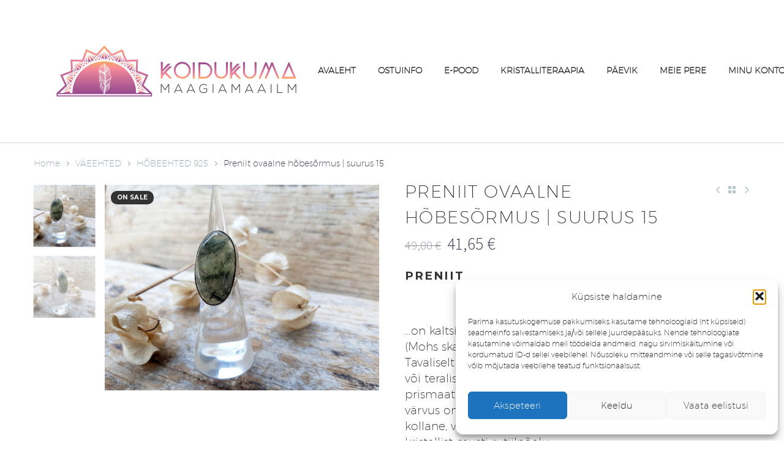

--- FILE ---
content_type: text/html; charset=UTF-8
request_url: https://koidukuma.ee/toode/preniit-ovaalne-hobesormus-suurus-15/
body_size: 36610
content:
<!DOCTYPE html>
<!--[if IE 7]>
<html class="ie ie7" lang="et" xmlns:og="https://ogp.me/ns#" xmlns:fb="https://ogp.me/ns/fb#">
<![endif]-->
<!--[if IE 8]>
<html class="ie ie8" lang="et" xmlns:og="https://ogp.me/ns#" xmlns:fb="https://ogp.me/ns/fb#">
<![endif]-->
<!--[if !(IE 7) | !(IE 8) ]><!-->
<html lang="et" xmlns:og="https://ogp.me/ns#" xmlns:fb="https://ogp.me/ns/fb#">
<!--<![endif]-->
<head>
	<meta charset="UTF-8">
	<meta name="viewport" content="width=device-width, initial-scale=1.0" />
	<link rel="profile" href="https://gmpg.org/xfn/11">
	<link rel="pingback" href="https://koidukuma.ee/xmlrpc.php">
					<script>document.documentElement.className = document.documentElement.className + ' yes-js js_active js'</script>
			<meta name='robots' content='index, follow, max-image-preview:large, max-snippet:-1, max-video-preview:-1' />
	<style>img:is([sizes="auto" i], [sizes^="auto," i]) { contain-intrinsic-size: 3000px 1500px }</style>
	
	<!-- This site is optimized with the Yoast SEO plugin v26.1.1 - https://yoast.com/wordpress/plugins/seo/ -->
	<title>Preniit ovaalne hõbesõrmus | suurus 15 - Koidukuma maagiamaailm</title>
	<meta name="description" content="PRENIIT on lüli südame ja tahtejõu vahel. Kui meie tahe on seotud südame, mitte egoga, siis me teod tulevad rahu seisundist ning etendavad kõrgeimat olemist" />
	<link rel="canonical" href="https://koidukuma.ee/toode/preniit-ovaalne-hobesormus-suurus-15/" />
	<meta property="og:locale" content="et_EE" />
	<meta property="og:type" content="article" />
	<meta property="og:title" content="Preniit ovaalne hõbesõrmus | suurus 15 - Koidukuma maagiamaailm" />
	<meta property="og:description" content="PRENIIT on lüli südame ja tahtejõu vahel. Kui meie tahe on seotud südame, mitte egoga, siis me teod tulevad rahu seisundist ning etendavad kõrgeimat olemist" />
	<meta property="og:url" content="https://koidukuma.ee/toode/preniit-ovaalne-hobesormus-suurus-15/" />
	<meta property="og:site_name" content="Koidukuma maagiamaailm" />
	<meta property="article:modified_time" content="2022-08-30T09:45:12+00:00" />
	<meta property="og:image" content="https://koidukuma.ee/wp-content/uploads/2022/08/20220817_120154.jpg" />
	<meta property="og:image:width" content="1600" />
	<meta property="og:image:height" content="1200" />
	<meta property="og:image:type" content="image/jpeg" />
	<meta name="twitter:card" content="summary_large_image" />
	<meta name="twitter:label1" content="Est. reading time" />
	<meta name="twitter:data1" content="1 minut" />
	<script type="application/ld+json" class="yoast-schema-graph">{"@context":"https://schema.org","@graph":[{"@type":"WebPage","@id":"https://koidukuma.ee/toode/preniit-ovaalne-hobesormus-suurus-15/","url":"https://koidukuma.ee/toode/preniit-ovaalne-hobesormus-suurus-15/","name":"Preniit ovaalne hõbesõrmus | suurus 15 - Koidukuma maagiamaailm","isPartOf":{"@id":"https://koidukuma.ee/#website"},"primaryImageOfPage":{"@id":"https://koidukuma.ee/toode/preniit-ovaalne-hobesormus-suurus-15/#primaryimage"},"image":{"@id":"https://koidukuma.ee/toode/preniit-ovaalne-hobesormus-suurus-15/#primaryimage"},"thumbnailUrl":"https://koidukuma.ee/wp-content/uploads/2022/08/20220817_120154.jpg","datePublished":"2022-08-30T09:39:50+00:00","dateModified":"2022-08-30T09:45:12+00:00","description":"PRENIIT on lüli südame ja tahtejõu vahel. Kui meie tahe on seotud südame, mitte egoga, siis me teod tulevad rahu seisundist ning etendavad kõrgeimat olemist","breadcrumb":{"@id":"https://koidukuma.ee/toode/preniit-ovaalne-hobesormus-suurus-15/#breadcrumb"},"inLanguage":"et","potentialAction":[{"@type":"ReadAction","target":["https://koidukuma.ee/toode/preniit-ovaalne-hobesormus-suurus-15/"]}]},{"@type":"ImageObject","inLanguage":"et","@id":"https://koidukuma.ee/toode/preniit-ovaalne-hobesormus-suurus-15/#primaryimage","url":"https://koidukuma.ee/wp-content/uploads/2022/08/20220817_120154.jpg","contentUrl":"https://koidukuma.ee/wp-content/uploads/2022/08/20220817_120154.jpg","width":1600,"height":1200,"caption":"Preniit ovaalne hõbesõrmus | suurus 15"},{"@type":"BreadcrumbList","@id":"https://koidukuma.ee/toode/preniit-ovaalne-hobesormus-suurus-15/#breadcrumb","itemListElement":[{"@type":"ListItem","position":1,"name":"Avaleht","item":"https://koidukuma.ee/"},{"@type":"ListItem","position":2,"name":"E-POOD","item":"https://koidukuma.ee/e-pood/"},{"@type":"ListItem","position":3,"name":"Preniit ovaalne hõbesõrmus | suurus 15"}]},{"@type":"WebSite","@id":"https://koidukuma.ee/#website","url":"https://koidukuma.ee/","name":"Koidukuma maagiamaailm","description":"elustiili e-pood","publisher":{"@id":"https://koidukuma.ee/#organization"},"potentialAction":[{"@type":"SearchAction","target":{"@type":"EntryPoint","urlTemplate":"https://koidukuma.ee/?s={search_term_string}"},"query-input":{"@type":"PropertyValueSpecification","valueRequired":true,"valueName":"search_term_string"}}],"inLanguage":"et"},{"@type":"Organization","@id":"https://koidukuma.ee/#organization","name":"Koidukuma maagiamaailm","url":"https://koidukuma.ee/","logo":{"@type":"ImageObject","inLanguage":"et","@id":"https://koidukuma.ee/#/schema/logo/image/","url":"https://koidukuma.ee/wp-content/uploads/2022/03/Koidukuma-FINAL-koik-koos_Koidukuma-logo-varv.png","contentUrl":"https://koidukuma.ee/wp-content/uploads/2022/03/Koidukuma-FINAL-koik-koos_Koidukuma-logo-varv.png","width":2083,"height":2083,"caption":"Koidukuma maagiamaailm"},"image":{"@id":"https://koidukuma.ee/#/schema/logo/image/"}}]}</script>
	<!-- / Yoast SEO plugin. -->


<link rel='dns-prefetch' href='//fonts.googleapis.com' />
<link rel="alternate" type="application/rss+xml" title="Koidukuma maagiamaailm &raquo; RSS" href="https://koidukuma.ee/feed/" />
<link rel="alternate" type="application/rss+xml" title="Koidukuma maagiamaailm &raquo; Kommentaaride RSS" href="https://koidukuma.ee/comments/feed/" />
<script type="text/javascript">
/* <![CDATA[ */
window._wpemojiSettings = {"baseUrl":"https:\/\/s.w.org\/images\/core\/emoji\/16.0.1\/72x72\/","ext":".png","svgUrl":"https:\/\/s.w.org\/images\/core\/emoji\/16.0.1\/svg\/","svgExt":".svg","source":{"concatemoji":"https:\/\/koidukuma.ee\/wp-includes\/js\/wp-emoji-release.min.js?ver=6.8.3"}};
/*! This file is auto-generated */
!function(s,n){var o,i,e;function c(e){try{var t={supportTests:e,timestamp:(new Date).valueOf()};sessionStorage.setItem(o,JSON.stringify(t))}catch(e){}}function p(e,t,n){e.clearRect(0,0,e.canvas.width,e.canvas.height),e.fillText(t,0,0);var t=new Uint32Array(e.getImageData(0,0,e.canvas.width,e.canvas.height).data),a=(e.clearRect(0,0,e.canvas.width,e.canvas.height),e.fillText(n,0,0),new Uint32Array(e.getImageData(0,0,e.canvas.width,e.canvas.height).data));return t.every(function(e,t){return e===a[t]})}function u(e,t){e.clearRect(0,0,e.canvas.width,e.canvas.height),e.fillText(t,0,0);for(var n=e.getImageData(16,16,1,1),a=0;a<n.data.length;a++)if(0!==n.data[a])return!1;return!0}function f(e,t,n,a){switch(t){case"flag":return n(e,"\ud83c\udff3\ufe0f\u200d\u26a7\ufe0f","\ud83c\udff3\ufe0f\u200b\u26a7\ufe0f")?!1:!n(e,"\ud83c\udde8\ud83c\uddf6","\ud83c\udde8\u200b\ud83c\uddf6")&&!n(e,"\ud83c\udff4\udb40\udc67\udb40\udc62\udb40\udc65\udb40\udc6e\udb40\udc67\udb40\udc7f","\ud83c\udff4\u200b\udb40\udc67\u200b\udb40\udc62\u200b\udb40\udc65\u200b\udb40\udc6e\u200b\udb40\udc67\u200b\udb40\udc7f");case"emoji":return!a(e,"\ud83e\udedf")}return!1}function g(e,t,n,a){var r="undefined"!=typeof WorkerGlobalScope&&self instanceof WorkerGlobalScope?new OffscreenCanvas(300,150):s.createElement("canvas"),o=r.getContext("2d",{willReadFrequently:!0}),i=(o.textBaseline="top",o.font="600 32px Arial",{});return e.forEach(function(e){i[e]=t(o,e,n,a)}),i}function t(e){var t=s.createElement("script");t.src=e,t.defer=!0,s.head.appendChild(t)}"undefined"!=typeof Promise&&(o="wpEmojiSettingsSupports",i=["flag","emoji"],n.supports={everything:!0,everythingExceptFlag:!0},e=new Promise(function(e){s.addEventListener("DOMContentLoaded",e,{once:!0})}),new Promise(function(t){var n=function(){try{var e=JSON.parse(sessionStorage.getItem(o));if("object"==typeof e&&"number"==typeof e.timestamp&&(new Date).valueOf()<e.timestamp+604800&&"object"==typeof e.supportTests)return e.supportTests}catch(e){}return null}();if(!n){if("undefined"!=typeof Worker&&"undefined"!=typeof OffscreenCanvas&&"undefined"!=typeof URL&&URL.createObjectURL&&"undefined"!=typeof Blob)try{var e="postMessage("+g.toString()+"("+[JSON.stringify(i),f.toString(),p.toString(),u.toString()].join(",")+"));",a=new Blob([e],{type:"text/javascript"}),r=new Worker(URL.createObjectURL(a),{name:"wpTestEmojiSupports"});return void(r.onmessage=function(e){c(n=e.data),r.terminate(),t(n)})}catch(e){}c(n=g(i,f,p,u))}t(n)}).then(function(e){for(var t in e)n.supports[t]=e[t],n.supports.everything=n.supports.everything&&n.supports[t],"flag"!==t&&(n.supports.everythingExceptFlag=n.supports.everythingExceptFlag&&n.supports[t]);n.supports.everythingExceptFlag=n.supports.everythingExceptFlag&&!n.supports.flag,n.DOMReady=!1,n.readyCallback=function(){n.DOMReady=!0}}).then(function(){return e}).then(function(){var e;n.supports.everything||(n.readyCallback(),(e=n.source||{}).concatemoji?t(e.concatemoji):e.wpemoji&&e.twemoji&&(t(e.twemoji),t(e.wpemoji)))}))}((window,document),window._wpemojiSettings);
/* ]]> */
</script>
<link rel='stylesheet' id='makecommerceblocks-css' href='https://koidukuma.ee/wp-content/plugins/makecommerce/payment/gateway/woocommerce/blocks/css/makecommerceblocks.css?ver=6.8.3' type='text/css' media='all' />
<link rel='stylesheet' id='thegem-preloader-css' href='https://koidukuma.ee/wp-content/themes/thegem/css/thegem-preloader.css?ver=5.10.5.2' type='text/css' media='all' />
<style id='thegem-preloader-inline-css' type='text/css'>

		body:not(.compose-mode) .gem-icon-style-gradient span,
		body:not(.compose-mode) .gem-icon .gem-icon-half-1,
		body:not(.compose-mode) .gem-icon .gem-icon-half-2 {
			opacity: 0 !important;
			}
</style>
<link rel='stylesheet' id='thegem-reset-css' href='https://koidukuma.ee/wp-content/themes/thegem/css/thegem-reset.css?ver=5.10.5.2' type='text/css' media='all' />
<link rel='stylesheet' id='thegem-grid-css' href='https://koidukuma.ee/wp-content/themes/thegem/css/thegem-grid.css?ver=5.10.5.2' type='text/css' media='all' />
<link rel='stylesheet' id='thegem-header-css' href='https://koidukuma.ee/wp-content/themes/thegem/css/thegem-header.css?ver=5.10.5.2' type='text/css' media='all' />
<link rel='stylesheet' id='thegem-style-css' href='https://koidukuma.ee/wp-content/themes/thegem/style.css?ver=6.8.3' type='text/css' media='all' />
<link rel='stylesheet' id='thegem-widgets-css' href='https://koidukuma.ee/wp-content/themes/thegem/css/thegem-widgets.css?ver=5.10.5.2' type='text/css' media='all' />
<link rel='stylesheet' id='thegem-new-css-css' href='https://koidukuma.ee/wp-content/themes/thegem/css/thegem-new-css.css?ver=5.10.5.2' type='text/css' media='all' />
<link rel='stylesheet' id='perevazka-css-css-css' href='https://koidukuma.ee/wp-content/themes/thegem/css/thegem-perevazka-css.css?ver=5.10.5.2' type='text/css' media='all' />
<link rel='stylesheet' id='thegem-google-fonts-css' href='//fonts.googleapis.com/css?family=Source+Sans+Pro%3A200%2C200italic%2C300%2C300italic%2C400%2C400italic%2C600%2C600italic%2C700%2C700italic%2C900%2C900italic%7CMontserrat%3A100%2C200%2C300%2C400%2C500%2C600%2C700%2C800%2C900%2C100italic%2C200italic%2C300italic%2C400italic%2C500italic%2C600italic%2C700italic%2C800italic%2C900italic%7CCinzel%3A400%2C500%2C600%2C700%2C800%2C900&#038;subset=cyrillic%2Ccyrillic-ext%2Cgreek%2Cgreek-ext%2Clatin%2Clatin-ext%2Cvietnamese&#038;ver=6.8.3' type='text/css' media='all' />
<link rel='stylesheet' id='thegem-custom-css' href='https://koidukuma.ee/wp-content/uploads/thegem/css/custom-aOrm0CMM.css?ver=5.10.5.2' type='text/css' media='all' />
<style id='thegem-custom-inline-css' type='text/css'>
.vc_custom_1648653834678{margin-top: 0px !important;margin-bottom: 0px !important;padding-top: px !important;padding-bottom: 0px !important;background-image: url(https://koidukuma.ee/wp-content/uploads/2022/03/kaanekas.png?id=4676) !important;background-position: center;background-repeat: no-repeat;background-size:cover;}.vc_custom_1548424698349{margin-top: 0px !important;margin-bottom: 0px !important;padding-top: 0px !important;padding-bottom: 0px !important;}.vc_custom_1548341737097{margin-top: 0px !important;margin-bottom: 0px !important;padding-top: 70px !important;padding-bottom: 50px !important;background-color: #333333 !important;}.vc_custom_1548424918253{margin-top: 0px !important;margin-bottom: 0px !important;padding-top: 50px !important;padding-bottom: 50px !important;}.vc_custom_1548426273403{margin-top: 0px !important;margin-bottom: 0px !important;padding-top: 50px !important;padding-bottom: 50px !important;background-color: #f4f4f4 !important;}.vc_custom_1548426235258{padding-right: 120px !important;}.vc_custom_1548426242989{padding-right: 80px !important;padding-left: 80px !important;}.vc_custom_1548342190445{margin-top: 0px !important;margin-right: 0px !important;margin-bottom: 0px !important;margin-left: 0px !important;padding-top: 0px !important;padding-right: 0px !important;padding-bottom: 0px !important;padding-left: 0px !important;}.vc_custom_1548342202029{margin-top: 0px !important;margin-right: 0px !important;margin-bottom: 0px !important;margin-left: 0px !important;padding-top: 0px !important;padding-right: 0px !important;padding-bottom: 0px !important;padding-left: 0px !important;}.vc_separator.vc_separator_align_center > * {
        padding: 0;
    }
    .custom-left-menu .gem-list > ul,
	.custom-right-menu .gem-list > ul{
	    margin: 0 -10px;
	}
    .custom-left-menu .gem-list > ul > li,
	.custom-right-menu .gem-list > ul > li{
		position: relative;
		float: left;
		text-indent: 0;
		margin-bottom: 15px;
		display: inline-block;
		vertical-align: top;
		padding-right: 15px;
	}
	.custom-right-menu .gem-list > ul > li{
		text-align: right;
		float: right;
		padding-right: 15px;
	}
	.custom-right-menu .gem-list > ul > li:before{
		display: none;
	}
	.custom-left-menu .gem-list > ul > li a{
		color: #ffffff;
	}
	.custom-left-menu .gem-list > ul > li a:hover{
		color: #9a9a9a;
	}
	.custom-right-menu .gem-list > ul > li a{
		color: #9a9a9a;
	}
	.custom-right-menu .gem-list > ul > li a:hover{
		color: #ffffff;
	}
	
	@media (max-width: 768px) {
	    .custom-left-menu .gem-list > ul,
	    .custom-right-menu .gem-list > ul{
	        text-align: center;
	        margin: 0;
	        padding: 0;
	    }
		.custom-left-menu .gem-list > ul > li,
	    .custom-right-menu .gem-list > ul > li{
		    float: none;
	        text-align: center;
		    padding:0 10px;
	    }
	}
	@media (max-width: 430px) {
		.custom-left-menu .gem-list > ul > li{
		     padding:0;
		}
	    .custom-right-menu .gem-list > ul > li{
		    padding:0 5px;
	    }
	    .custom-right-menu .gem-list > ul > li:last-child{
	        margin-bottom: 0;
	    }
	}
body .breadcrumbs,body .breadcrumbs a,body .bc-devider:before {color: #ffffff;}body .breadcrumbs .current {	color: #9e9e9e;	border-bottom: 3px solid #9e9e9e;}body .breadcrumbs a:hover {	color: #9e9e9e;}body .page-title-block .breadcrumbs-container{	text-align: center;}.page-breadcrumbs{	position: relative;	display: flex;	width: 100%;	align-items: center;	min-height: 70px;	z-index: 1;}.fullwidth-content > .page-breadcrumbs {	padding-left: 21px;	padding-right: 21px;}.page-breadcrumbs.page-breadcrumbs--left{	justify-content: flex-start;	text-align: left;}.page-breadcrumbs.page-breadcrumbs--center{	justify-content: center;	text-align: center;}.page-breadcrumbs.page-breadcrumbs--right{	justify-content: flex-end;	text-align: right;}.page-breadcrumbs ul{	display: flex;	flex-wrap: wrap;	padding: 0;	margin: 0;	list-style-type: none;}.page-breadcrumbs ul li{	position: relative;}.page-breadcrumbs ul li:not(:last-child){	padding-right: 20px;	margin-right: 5px;}.page-breadcrumbs ul li:not(:last-child):after{	font-family: 'thegem-icons';	content: '\e601';	position: absolute;	right: 0;	top: 50%;	transform: translateY(-50%);	line-height: 1;}.page-breadcrumbs ul li a,.page-breadcrumbs ul li:not(:last-child):after{	color: #99A9B5FF;}.page-breadcrumbs ul li{	color: #3C3950FF;}.page-breadcrumbs ul li a:hover{	color: #3C3950FF;}.block-content {padding-top: 0px;}.block-content:last-of-type {padding-bottom: 70px;}.gem-slideshow,.slideshow-preloader {}#top-area {	display: block;}body.woocommerce #main.page__top-shadow:before{	display: none;	content: '';	position: absolute;	top: 0;	left: 0;	width: 100%;	height: 5px;	box-shadow: 0px 5px 5px -5px rgba(0, 0, 0, 0.15) inset;	z-index: 1;}body.woocommerce #main.page__top-shadow.visible:before{	display: block;}@media (max-width: 991px) {#page-title {}.page-title-inner, body .breadcrumbs{padding-left: 0px;padding-right: 0px;}.page-title-excerpt {margin-top: 18px;}#page-title .page-title-title {margin-top: 0px;}.block-content {padding-top: 0px;}.block-content:last-of-type {}#top-area {	display: block;}}@media (max-width: 767px) {#page-title {}.page-title-inner,body .breadcrumbs{padding-left: 0px;padding-right: 0px;}.page-title-excerpt {margin-top: 18px;}#page-title .page-title-title {margin-top: 0px;}.block-content {padding-top: 0px;}.block-content:last-of-type {}#top-area {	display: block;}}
</style>
<link rel='stylesheet' id='js_composer_front-css' href='https://koidukuma.ee/wp-content/plugins/js_composer/assets/css/js_composer.min.css?ver=8.7' type='text/css' media='all' />
<link rel='stylesheet' id='thegem_js_composer_front-css' href='https://koidukuma.ee/wp-content/themes/thegem/css/thegem-js_composer_columns.css?ver=5.10.5.2' type='text/css' media='all' />
<link rel='stylesheet' id='thegem-additional-blog-1-css' href='https://koidukuma.ee/wp-content/themes/thegem/css/thegem-additional-blog-1.css?ver=5.10.5.2' type='text/css' media='all' />
<link rel='stylesheet' id='jquery-fancybox-css' href='https://koidukuma.ee/wp-content/themes/thegem/js/fancyBox/jquery.fancybox.min.css?ver=5.10.5.2' type='text/css' media='all' />
<link rel='stylesheet' id='thegem-vc_elements-css' href='https://koidukuma.ee/wp-content/themes/thegem/css/thegem-vc_elements.css?ver=5.10.5.2' type='text/css' media='all' />
<style id='wp-emoji-styles-inline-css' type='text/css'>

	img.wp-smiley, img.emoji {
		display: inline !important;
		border: none !important;
		box-shadow: none !important;
		height: 1em !important;
		width: 1em !important;
		margin: 0 0.07em !important;
		vertical-align: -0.1em !important;
		background: none !important;
		padding: 0 !important;
	}
</style>
<link rel='stylesheet' id='wp-block-library-css' href='https://koidukuma.ee/wp-includes/css/dist/block-library/style.min.css?ver=6.8.3' type='text/css' media='all' />
<style id='classic-theme-styles-inline-css' type='text/css'>
/*! This file is auto-generated */
.wp-block-button__link{color:#fff;background-color:#32373c;border-radius:9999px;box-shadow:none;text-decoration:none;padding:calc(.667em + 2px) calc(1.333em + 2px);font-size:1.125em}.wp-block-file__button{background:#32373c;color:#fff;text-decoration:none}
</style>
<link rel='stylesheet' id='wp-components-css' href='https://koidukuma.ee/wp-includes/css/dist/components/style.min.css?ver=6.8.3' type='text/css' media='all' />
<link rel='stylesheet' id='wp-preferences-css' href='https://koidukuma.ee/wp-includes/css/dist/preferences/style.min.css?ver=6.8.3' type='text/css' media='all' />
<link rel='stylesheet' id='wp-block-editor-css' href='https://koidukuma.ee/wp-includes/css/dist/block-editor/style.min.css?ver=6.8.3' type='text/css' media='all' />
<link rel='stylesheet' id='popup-maker-block-library-style-css' href='https://koidukuma.ee/wp-content/plugins/popup-maker/dist/packages/block-library-style.css?ver=dbea705cfafe089d65f1' type='text/css' media='all' />
<link rel='stylesheet' id='yith-wcan-shortcodes-css' href='https://koidukuma.ee/wp-content/plugins/yith-woocommerce-ajax-navigation/assets/css/shortcodes.css?ver=5.15.0' type='text/css' media='all' />
<style id='yith-wcan-shortcodes-inline-css' type='text/css'>
:root{
	--yith-wcan-filters_colors_titles: #434343;
	--yith-wcan-filters_colors_background: #FFFFFF;
	--yith-wcan-filters_colors_accent: #A7144C;
	--yith-wcan-filters_colors_accent_r: 167;
	--yith-wcan-filters_colors_accent_g: 20;
	--yith-wcan-filters_colors_accent_b: 76;
	--yith-wcan-color_swatches_border_radius: 100%;
	--yith-wcan-color_swatches_size: 30px;
	--yith-wcan-labels_style_background: #FFFFFF;
	--yith-wcan-labels_style_background_hover: #A7144C;
	--yith-wcan-labels_style_background_active: #A7144C;
	--yith-wcan-labels_style_text: #434343;
	--yith-wcan-labels_style_text_hover: #FFFFFF;
	--yith-wcan-labels_style_text_active: #FFFFFF;
	--yith-wcan-anchors_style_text: #434343;
	--yith-wcan-anchors_style_text_hover: #A7144C;
	--yith-wcan-anchors_style_text_active: #A7144C;
}
</style>
<style id='global-styles-inline-css' type='text/css'>
:root{--wp--preset--aspect-ratio--square: 1;--wp--preset--aspect-ratio--4-3: 4/3;--wp--preset--aspect-ratio--3-4: 3/4;--wp--preset--aspect-ratio--3-2: 3/2;--wp--preset--aspect-ratio--2-3: 2/3;--wp--preset--aspect-ratio--16-9: 16/9;--wp--preset--aspect-ratio--9-16: 9/16;--wp--preset--color--black: #000000;--wp--preset--color--cyan-bluish-gray: #abb8c3;--wp--preset--color--white: #ffffff;--wp--preset--color--pale-pink: #f78da7;--wp--preset--color--vivid-red: #cf2e2e;--wp--preset--color--luminous-vivid-orange: #ff6900;--wp--preset--color--luminous-vivid-amber: #fcb900;--wp--preset--color--light-green-cyan: #7bdcb5;--wp--preset--color--vivid-green-cyan: #00d084;--wp--preset--color--pale-cyan-blue: #8ed1fc;--wp--preset--color--vivid-cyan-blue: #0693e3;--wp--preset--color--vivid-purple: #9b51e0;--wp--preset--gradient--vivid-cyan-blue-to-vivid-purple: linear-gradient(135deg,rgba(6,147,227,1) 0%,rgb(155,81,224) 100%);--wp--preset--gradient--light-green-cyan-to-vivid-green-cyan: linear-gradient(135deg,rgb(122,220,180) 0%,rgb(0,208,130) 100%);--wp--preset--gradient--luminous-vivid-amber-to-luminous-vivid-orange: linear-gradient(135deg,rgba(252,185,0,1) 0%,rgba(255,105,0,1) 100%);--wp--preset--gradient--luminous-vivid-orange-to-vivid-red: linear-gradient(135deg,rgba(255,105,0,1) 0%,rgb(207,46,46) 100%);--wp--preset--gradient--very-light-gray-to-cyan-bluish-gray: linear-gradient(135deg,rgb(238,238,238) 0%,rgb(169,184,195) 100%);--wp--preset--gradient--cool-to-warm-spectrum: linear-gradient(135deg,rgb(74,234,220) 0%,rgb(151,120,209) 20%,rgb(207,42,186) 40%,rgb(238,44,130) 60%,rgb(251,105,98) 80%,rgb(254,248,76) 100%);--wp--preset--gradient--blush-light-purple: linear-gradient(135deg,rgb(255,206,236) 0%,rgb(152,150,240) 100%);--wp--preset--gradient--blush-bordeaux: linear-gradient(135deg,rgb(254,205,165) 0%,rgb(254,45,45) 50%,rgb(107,0,62) 100%);--wp--preset--gradient--luminous-dusk: linear-gradient(135deg,rgb(255,203,112) 0%,rgb(199,81,192) 50%,rgb(65,88,208) 100%);--wp--preset--gradient--pale-ocean: linear-gradient(135deg,rgb(255,245,203) 0%,rgb(182,227,212) 50%,rgb(51,167,181) 100%);--wp--preset--gradient--electric-grass: linear-gradient(135deg,rgb(202,248,128) 0%,rgb(113,206,126) 100%);--wp--preset--gradient--midnight: linear-gradient(135deg,rgb(2,3,129) 0%,rgb(40,116,252) 100%);--wp--preset--font-size--small: 13px;--wp--preset--font-size--medium: 20px;--wp--preset--font-size--large: 36px;--wp--preset--font-size--x-large: 42px;--wp--preset--spacing--20: 0.44rem;--wp--preset--spacing--30: 0.67rem;--wp--preset--spacing--40: 1rem;--wp--preset--spacing--50: 1.5rem;--wp--preset--spacing--60: 2.25rem;--wp--preset--spacing--70: 3.38rem;--wp--preset--spacing--80: 5.06rem;--wp--preset--shadow--natural: 6px 6px 9px rgba(0, 0, 0, 0.2);--wp--preset--shadow--deep: 12px 12px 50px rgba(0, 0, 0, 0.4);--wp--preset--shadow--sharp: 6px 6px 0px rgba(0, 0, 0, 0.2);--wp--preset--shadow--outlined: 6px 6px 0px -3px rgba(255, 255, 255, 1), 6px 6px rgba(0, 0, 0, 1);--wp--preset--shadow--crisp: 6px 6px 0px rgba(0, 0, 0, 1);}:where(.is-layout-flex){gap: 0.5em;}:where(.is-layout-grid){gap: 0.5em;}body .is-layout-flex{display: flex;}.is-layout-flex{flex-wrap: wrap;align-items: center;}.is-layout-flex > :is(*, div){margin: 0;}body .is-layout-grid{display: grid;}.is-layout-grid > :is(*, div){margin: 0;}:where(.wp-block-columns.is-layout-flex){gap: 2em;}:where(.wp-block-columns.is-layout-grid){gap: 2em;}:where(.wp-block-post-template.is-layout-flex){gap: 1.25em;}:where(.wp-block-post-template.is-layout-grid){gap: 1.25em;}.has-black-color{color: var(--wp--preset--color--black) !important;}.has-cyan-bluish-gray-color{color: var(--wp--preset--color--cyan-bluish-gray) !important;}.has-white-color{color: var(--wp--preset--color--white) !important;}.has-pale-pink-color{color: var(--wp--preset--color--pale-pink) !important;}.has-vivid-red-color{color: var(--wp--preset--color--vivid-red) !important;}.has-luminous-vivid-orange-color{color: var(--wp--preset--color--luminous-vivid-orange) !important;}.has-luminous-vivid-amber-color{color: var(--wp--preset--color--luminous-vivid-amber) !important;}.has-light-green-cyan-color{color: var(--wp--preset--color--light-green-cyan) !important;}.has-vivid-green-cyan-color{color: var(--wp--preset--color--vivid-green-cyan) !important;}.has-pale-cyan-blue-color{color: var(--wp--preset--color--pale-cyan-blue) !important;}.has-vivid-cyan-blue-color{color: var(--wp--preset--color--vivid-cyan-blue) !important;}.has-vivid-purple-color{color: var(--wp--preset--color--vivid-purple) !important;}.has-black-background-color{background-color: var(--wp--preset--color--black) !important;}.has-cyan-bluish-gray-background-color{background-color: var(--wp--preset--color--cyan-bluish-gray) !important;}.has-white-background-color{background-color: var(--wp--preset--color--white) !important;}.has-pale-pink-background-color{background-color: var(--wp--preset--color--pale-pink) !important;}.has-vivid-red-background-color{background-color: var(--wp--preset--color--vivid-red) !important;}.has-luminous-vivid-orange-background-color{background-color: var(--wp--preset--color--luminous-vivid-orange) !important;}.has-luminous-vivid-amber-background-color{background-color: var(--wp--preset--color--luminous-vivid-amber) !important;}.has-light-green-cyan-background-color{background-color: var(--wp--preset--color--light-green-cyan) !important;}.has-vivid-green-cyan-background-color{background-color: var(--wp--preset--color--vivid-green-cyan) !important;}.has-pale-cyan-blue-background-color{background-color: var(--wp--preset--color--pale-cyan-blue) !important;}.has-vivid-cyan-blue-background-color{background-color: var(--wp--preset--color--vivid-cyan-blue) !important;}.has-vivid-purple-background-color{background-color: var(--wp--preset--color--vivid-purple) !important;}.has-black-border-color{border-color: var(--wp--preset--color--black) !important;}.has-cyan-bluish-gray-border-color{border-color: var(--wp--preset--color--cyan-bluish-gray) !important;}.has-white-border-color{border-color: var(--wp--preset--color--white) !important;}.has-pale-pink-border-color{border-color: var(--wp--preset--color--pale-pink) !important;}.has-vivid-red-border-color{border-color: var(--wp--preset--color--vivid-red) !important;}.has-luminous-vivid-orange-border-color{border-color: var(--wp--preset--color--luminous-vivid-orange) !important;}.has-luminous-vivid-amber-border-color{border-color: var(--wp--preset--color--luminous-vivid-amber) !important;}.has-light-green-cyan-border-color{border-color: var(--wp--preset--color--light-green-cyan) !important;}.has-vivid-green-cyan-border-color{border-color: var(--wp--preset--color--vivid-green-cyan) !important;}.has-pale-cyan-blue-border-color{border-color: var(--wp--preset--color--pale-cyan-blue) !important;}.has-vivid-cyan-blue-border-color{border-color: var(--wp--preset--color--vivid-cyan-blue) !important;}.has-vivid-purple-border-color{border-color: var(--wp--preset--color--vivid-purple) !important;}.has-vivid-cyan-blue-to-vivid-purple-gradient-background{background: var(--wp--preset--gradient--vivid-cyan-blue-to-vivid-purple) !important;}.has-light-green-cyan-to-vivid-green-cyan-gradient-background{background: var(--wp--preset--gradient--light-green-cyan-to-vivid-green-cyan) !important;}.has-luminous-vivid-amber-to-luminous-vivid-orange-gradient-background{background: var(--wp--preset--gradient--luminous-vivid-amber-to-luminous-vivid-orange) !important;}.has-luminous-vivid-orange-to-vivid-red-gradient-background{background: var(--wp--preset--gradient--luminous-vivid-orange-to-vivid-red) !important;}.has-very-light-gray-to-cyan-bluish-gray-gradient-background{background: var(--wp--preset--gradient--very-light-gray-to-cyan-bluish-gray) !important;}.has-cool-to-warm-spectrum-gradient-background{background: var(--wp--preset--gradient--cool-to-warm-spectrum) !important;}.has-blush-light-purple-gradient-background{background: var(--wp--preset--gradient--blush-light-purple) !important;}.has-blush-bordeaux-gradient-background{background: var(--wp--preset--gradient--blush-bordeaux) !important;}.has-luminous-dusk-gradient-background{background: var(--wp--preset--gradient--luminous-dusk) !important;}.has-pale-ocean-gradient-background{background: var(--wp--preset--gradient--pale-ocean) !important;}.has-electric-grass-gradient-background{background: var(--wp--preset--gradient--electric-grass) !important;}.has-midnight-gradient-background{background: var(--wp--preset--gradient--midnight) !important;}.has-small-font-size{font-size: var(--wp--preset--font-size--small) !important;}.has-medium-font-size{font-size: var(--wp--preset--font-size--medium) !important;}.has-large-font-size{font-size: var(--wp--preset--font-size--large) !important;}.has-x-large-font-size{font-size: var(--wp--preset--font-size--x-large) !important;}
:where(.wp-block-post-template.is-layout-flex){gap: 1.25em;}:where(.wp-block-post-template.is-layout-grid){gap: 1.25em;}
:where(.wp-block-columns.is-layout-flex){gap: 2em;}:where(.wp-block-columns.is-layout-grid){gap: 2em;}
:root :where(.wp-block-pullquote){font-size: 1.5em;line-height: 1.6;}
</style>
<link rel='stylesheet' id='contact-form-7-css' href='https://koidukuma.ee/wp-content/plugins/contact-form-7/includes/css/styles.css?ver=6.1.2' type='text/css' media='all' />
<link rel='stylesheet' id='woo-product-category-discount-css' href='https://koidukuma.ee/wp-content/plugins/woo-product-category-discount/public/css/woo-product-category-discount-public.css?ver=5.11' type='text/css' media='all' />
<link rel='stylesheet' id='wwp-wholesale-css' href='https://koidukuma.ee/wp-content/plugins/woocommerce-wholesale-pricing/assets/css/wwp-css-script.css?ver=1.1.0' type='text/css' media='' />
<style id='woocommerce-inline-inline-css' type='text/css'>
.woocommerce form .form-row .required { visibility: visible; }
</style>
<link rel='stylesheet' id='cmplz-general-css' href='https://koidukuma.ee/wp-content/plugins/complianz-gdpr/assets/css/cookieblocker.min.css?ver=1760864789' type='text/css' media='all' />
<link rel='stylesheet' id='yith-wcwl-user-main-css' href='https://koidukuma.ee/wp-content/themes/thegem/wishlist.css?ver=4.0.1' type='text/css' media='all' />
<link rel='stylesheet' id='brands-styles-css' href='https://koidukuma.ee/wp-content/plugins/woocommerce/assets/css/brands.css?ver=10.2.2' type='text/css' media='all' />
<link rel='stylesheet' id='thegem-woocommerce-minicart-css' href='https://koidukuma.ee/wp-content/themes/thegem/css/thegem-woocommerce-minicart.css?ver=5.10.5.2' type='text/css' media='all' />
<link rel='stylesheet' id='thegem-woocommerce-css' href='https://koidukuma.ee/wp-content/themes/thegem/css/thegem-woocommerce.css?ver=5.10.5.2' type='text/css' media='all' />
<link rel='stylesheet' id='thegem-woocommerce1-css' href='https://koidukuma.ee/wp-content/themes/thegem/css/thegem-woocommerce1.css?ver=5.10.5.2' type='text/css' media='all' />
<link rel='stylesheet' id='thegem-woocommerce-temp-css' href='https://koidukuma.ee/wp-content/themes/thegem/css/thegem-woocommerce-temp.css?ver=5.10.5.2' type='text/css' media='all' />
<link rel='stylesheet' id='thegem-woocommerce-custom-css' href='https://koidukuma.ee/wp-content/themes/thegem/css/thegem-woocommerce-custom.css?ver=5.10.5.2' type='text/css' media='all' />
<link rel='stylesheet' id='thegem-product-page-css' href='https://koidukuma.ee/wp-content/themes/thegem/css/thegem-product-page.css?ver=5.10.5.2' type='text/css' media='all' />
<link rel='stylesheet' id='owl-css' href='https://koidukuma.ee/wp-content/themes/thegem/js/owl/owl.carousel.css?ver=5.10.5.2' type='text/css' media='all' />
<link rel='stylesheet' id='thegem-product-gallery-css' href='https://koidukuma.ee/wp-content/themes/thegem/css/thegem-product-gallery.css?ver=5.10.5.2' type='text/css' media='all' />
<link rel='stylesheet' id='thegem-animations-css' href='https://koidukuma.ee/wp-content/themes/thegem/css/thegem-itemsAnimations.css?ver=5.10.5.2' type='text/css' media='all' />
<script type="text/javascript">function fullHeightRow() {
			var fullHeight,
				offsetTop,
				element = document.getElementsByClassName('vc_row-o-full-height')[0];
			if (element) {
				fullHeight = window.innerHeight;
				offsetTop = window.pageYOffset + element.getBoundingClientRect().top;
				if (offsetTop < fullHeight) {
					fullHeight = 100 - offsetTop / (fullHeight / 100);
					element.style.minHeight = fullHeight + 'vh'
				}
			}
		}</script><!--[if lt IE 9]>
<script type="text/javascript" src="https://koidukuma.ee/wp-content/themes/thegem/js/html5.js?ver=5.10.5.2" id="html5-js"></script>
<![endif]-->
<script type="text/javascript" src="https://koidukuma.ee/wp-includes/js/jquery/jquery.min.js?ver=3.7.1" id="jquery-core-js"></script>
<script type="text/javascript" src="https://koidukuma.ee/wp-includes/js/jquery/jquery-migrate.min.js?ver=3.4.1" id="jquery-migrate-js"></script>
<script type="text/javascript" id="MC_PARCELMACHINE_SEARCHABLE_JS-js-before">
/* <![CDATA[ */
const MC_PARCELMACHINE_SEARCHABLE_JS = [{"placeholder":"-- vali pakiautomaat --"}]
/* ]]> */
</script>
<script type="text/javascript" src="https://koidukuma.ee/wp-content/plugins/makecommerce/shipping/js/parcelmachine_searchable.js?ver=1760864822" id="MC_PARCELMACHINE_SEARCHABLE_JS-js"></script>
<script type="text/javascript" src="https://koidukuma.ee/wp-content/plugins/makecommerce/shipping/js/parcelmachine.js?ver=1760864822" id="MC_PARCELMACHINE_JS-js"></script>
<script type="text/javascript" id="print-invoices-packing-slip-labels-for-woocommerce_public-js-extra">
/* <![CDATA[ */
var wf_pklist_params_public = {"show_document_preview":"No","document_access_type":"logged_in","is_user_logged_in":"","msgs":{"invoice_number_prompt_free_order":"\u201eArve seadetes > T\u00e4psemalt\u201c on valik \u201eGenereeri tasuta tellimuste jaoks arve\u201c keelatud. Te proovite selle tasuta tellimuse jaoks arvet genereerida. Kas j\u00e4tkata?","creditnote_number_prompt":"Selle tellimuse tagasimaksel n\u00e4ib olevat veel krediidinumbrit. Kas soovite selle k\u00e4sitsi genereerida?","invoice_number_prompt_no_from_addr":"Palun t\u00e4ida plugina \u00fcldistes seadetes saatja aadressi v\u00e4li.","invoice_title_prompt":"Arve","invoice_number_prompt":"numbrit pole veel genereeritud. Kas soovite selle k\u00e4sitsi genereerida?","pop_dont_show_again":false,"request_error":"Taotluse viga.","error_loading_data":"Viga andmete laadimisel.","min_value_error":"minimaalne v\u00e4\u00e4rtus peaks olema","generating_document_text":"Dokumendi genereerimine...","new_tab_open_error":"Uue vahelehe avamine eba\u00f5nnestus. Palun kontrollige oma brauseri seadeid."}};
/* ]]> */
</script>
<script type="text/javascript" src="https://koidukuma.ee/wp-content/plugins/print-invoices-packing-slip-labels-for-woocommerce/public/js/wf-woocommerce-packing-list-public.js?ver=4.8.4" id="print-invoices-packing-slip-labels-for-woocommerce_public-js"></script>
<script type="text/javascript" src="https://koidukuma.ee/wp-content/plugins/woo-product-category-discount/public/js/woo-product-category-discount-public.js?ver=5.11" id="woo-product-category-discount-js"></script>
<script type="text/javascript" src="https://koidukuma.ee/wp-content/plugins/woocommerce/assets/js/jquery-blockui/jquery.blockUI.min.js?ver=2.7.0-wc.10.2.2" id="jquery-blockui-js" data-wp-strategy="defer"></script>
<script type="text/javascript" id="wc-add-to-cart-js-extra">
/* <![CDATA[ */
var wc_add_to_cart_params = {"ajax_url":"\/wp-admin\/admin-ajax.php","wc_ajax_url":"\/?wc-ajax=%%endpoint%%","i18n_view_cart":"Vaata ostukorvi","cart_url":"https:\/\/koidukuma.ee\/ostukorv-2\/","is_cart":"","cart_redirect_after_add":"no"};
/* ]]> */
</script>
<script type="text/javascript" src="https://koidukuma.ee/wp-content/plugins/woocommerce/assets/js/frontend/add-to-cart.min.js?ver=10.2.2" id="wc-add-to-cart-js" data-wp-strategy="defer"></script>
<script type="text/javascript" id="wc-single-product-js-extra">
/* <![CDATA[ */
var wc_single_product_params = {"i18n_required_rating_text":"Palun vali hinnang","i18n_rating_options":["1 of 5 stars","2 of 5 stars","3 of 5 stars","4 of 5 stars","5 of 5 stars"],"i18n_product_gallery_trigger_text":"View full-screen image gallery","review_rating_required":"yes","flexslider":{"rtl":false,"animation":"slide","smoothHeight":true,"directionNav":false,"controlNav":"thumbnails","slideshow":false,"animationSpeed":500,"animationLoop":false,"allowOneSlide":false},"zoom_enabled":"1","zoom_options":[],"photoswipe_enabled":"1","photoswipe_options":{"shareEl":false,"closeOnScroll":false,"history":false,"hideAnimationDuration":0,"showAnimationDuration":0},"flexslider_enabled":"1"};
/* ]]> */
</script>
<script type="text/javascript" src="https://koidukuma.ee/wp-content/plugins/woocommerce/assets/js/frontend/single-product.min.js?ver=10.2.2" id="wc-single-product-js" defer="defer" data-wp-strategy="defer"></script>
<script type="text/javascript" src="https://koidukuma.ee/wp-content/plugins/woocommerce/assets/js/js-cookie/js.cookie.min.js?ver=2.1.4-wc.10.2.2" id="js-cookie-js" defer="defer" data-wp-strategy="defer"></script>
<script type="text/javascript" id="woocommerce-js-extra">
/* <![CDATA[ */
var woocommerce_params = {"ajax_url":"\/wp-admin\/admin-ajax.php","wc_ajax_url":"\/?wc-ajax=%%endpoint%%","i18n_password_show":"Show password","i18n_password_hide":"Hide password"};
/* ]]> */
</script>
<script type="text/javascript" src="https://koidukuma.ee/wp-content/plugins/woocommerce/assets/js/frontend/woocommerce.min.js?ver=10.2.2" id="woocommerce-js" defer="defer" data-wp-strategy="defer"></script>
<script type="text/javascript" src="https://koidukuma.ee/wp-content/plugins/js_composer/assets/js/vendors/woocommerce-add-to-cart.js?ver=8.7" id="vc_woocommerce-add-to-cart-js-js"></script>
<script type="text/javascript" id="MC_BLOCKS_SWITCHER-js-before">
/* <![CDATA[ */
const MC_BLOCKS_SWITCHER = {"country":"EE"}
/* ]]> */
</script>
<script type="text/javascript" src="https://koidukuma.ee/wp-content/plugins/makecommerce/payment/gateway/woocommerce/blocks/js/mc_blocks_payment_switcher.js?ver=1760864822" id="MC_BLOCKS_SWITCHER-js"></script>
<script></script><link rel="https://api.w.org/" href="https://koidukuma.ee/wp-json/" /><link rel="alternate" title="JSON" type="application/json" href="https://koidukuma.ee/wp-json/wp/v2/product/27029" /><link rel="EditURI" type="application/rsd+xml" title="RSD" href="https://koidukuma.ee/xmlrpc.php?rsd" />
<meta name="generator" content="WordPress 6.8.3" />
<meta name="generator" content="WooCommerce 10.2.2" />
<link rel='shortlink' href='https://koidukuma.ee/?p=27029' />
<link rel="alternate" title="oEmbed (JSON)" type="application/json+oembed" href="https://koidukuma.ee/wp-json/oembed/1.0/embed?url=https%3A%2F%2Fkoidukuma.ee%2Ftoode%2Fpreniit-ovaalne-hobesormus-suurus-15%2F" />
<link rel="alternate" title="oEmbed (XML)" type="text/xml+oembed" href="https://koidukuma.ee/wp-json/oembed/1.0/embed?url=https%3A%2F%2Fkoidukuma.ee%2Ftoode%2Fpreniit-ovaalne-hobesormus-suurus-15%2F&#038;format=xml" />
<meta name="facebook-domain-verification" content="36pxret2p7q6boiedqtxoa0786vouz" />			<style type="text/css">
				p.user_not_wholesale {
					text-align: center;
				}
				p.user_not_wholesale a {
					text-decoration: none;
					border: 2px solid #333;
					color: #333;
					padding: 10px 60px;
				}
			</style>
						<style>.cmplz-hidden {
					display: none !important;
				}</style>	<noscript><style>.woocommerce-product-gallery{ opacity: 1 !important; }</style></noscript>
	<meta name="generator" content="Elementor 3.32.4; features: additional_custom_breakpoints; settings: css_print_method-external, google_font-enabled, font_display-auto">
<style type="text/css">.recentcomments a{display:inline !important;padding:0 !important;margin:0 !important;}</style>			<script  type="text/javascript">
				!function(f,b,e,v,n,t,s){if(f.fbq)return;n=f.fbq=function(){n.callMethod?
					n.callMethod.apply(n,arguments):n.queue.push(arguments)};if(!f._fbq)f._fbq=n;
					n.push=n;n.loaded=!0;n.version='2.0';n.queue=[];t=b.createElement(e);t.async=!0;
					t.src=v;s=b.getElementsByTagName(e)[0];s.parentNode.insertBefore(t,s)}(window,
					document,'script','https://connect.facebook.net/en_US/fbevents.js');
			</script>
			<!-- WooCommerce Facebook Integration Begin -->
			<script  type="text/javascript">

				fbq('init', '222316135613737', {}, {
    "agent": "woocommerce_0-10.2.2-3.5.11"
});

				document.addEventListener( 'DOMContentLoaded', function() {
					// Insert placeholder for events injected when a product is added to the cart through AJAX.
					document.body.insertAdjacentHTML( 'beforeend', '<div class=\"wc-facebook-pixel-event-placeholder\"></div>' );
				}, false );

			</script>
			<!-- WooCommerce Facebook Integration End -->
						<style>
				.e-con.e-parent:nth-of-type(n+4):not(.e-lazyloaded):not(.e-no-lazyload),
				.e-con.e-parent:nth-of-type(n+4):not(.e-lazyloaded):not(.e-no-lazyload) * {
					background-image: none !important;
				}
				@media screen and (max-height: 1024px) {
					.e-con.e-parent:nth-of-type(n+3):not(.e-lazyloaded):not(.e-no-lazyload),
					.e-con.e-parent:nth-of-type(n+3):not(.e-lazyloaded):not(.e-no-lazyload) * {
						background-image: none !important;
					}
				}
				@media screen and (max-height: 640px) {
					.e-con.e-parent:nth-of-type(n+2):not(.e-lazyloaded):not(.e-no-lazyload),
					.e-con.e-parent:nth-of-type(n+2):not(.e-lazyloaded):not(.e-no-lazyload) * {
						background-image: none !important;
					}
				}
			</style>
			<meta name="generator" content="Powered by WPBakery Page Builder - drag and drop page builder for WordPress."/>
<link rel="icon" href="https://koidukuma.ee/wp-content/uploads/2022/05/Koidukuma-FINAL-koik-koos_Koidukuma-logomark-varv.png" sizes="32x32" />
<link rel="icon" href="https://koidukuma.ee/wp-content/uploads/2022/05/Koidukuma-FINAL-koik-koos_Koidukuma-logomark-varv.png" sizes="192x192" />
<link rel="apple-touch-icon" href="https://koidukuma.ee/wp-content/uploads/2022/05/Koidukuma-FINAL-koik-koos_Koidukuma-logomark-varv.png" />
<meta name="msapplication-TileImage" content="https://koidukuma.ee/wp-content/uploads/2022/05/Koidukuma-FINAL-koik-koos_Koidukuma-logomark-varv.png" />
<script>if(document.querySelector('[data-type="vc_custom-css"]')) {document.head.appendChild(document.querySelector('[data-type="vc_custom-css"]'));}</script>		<style type="text/css" id="wp-custom-css">
			.product .onsale,.product .out-of-stock-label {
	font-size:10px !important;
}

@media (max-width: 992px){
.laptop-title .title-xlarge {
    font-size: 24px;
    line-height: 34px;
}}

.yikes-easy-mc-form .yikes-easy-mc-submit-button.gem-button, form.mc4wp-form input[type="submit"] {
    background-color: #000 !important;
}

.yikes-easy-mc-form .yikes-easy-mc-submit-button.gem-button, form.mc4wp-form input[type="submit"] {
    color: #fff !important;
}

.woocommerce-shipping-fields {
	display: none !important;
}

#trp-floater-ls {
	display: none !important;
}
		</style>
		<noscript><style> .wpb_animate_when_almost_visible { opacity: 1; }</style></noscript>
<meta property="og:title" content="Preniit ovaalne hõbesõrmus | suurus 15"/>
<meta property="og:description" content="PRENIIT ...on kaltsium-alumiinium-silikaat mineraal kõvadusega 6- 6.5 (Mohs skaalal).  Tema kristallistruktuur on ortorombiline . Tavaliselt esineb ta massiivsete kobarakujuliste stalaktiitidena või teralistena, kuid mõnikord võib leida teda ka prismaatilise, püramiidse või tabulaarse kristal"/>
<meta property="og:site_name" content="Koidukuma maagiamaailm"/>
<meta property="og:type" content="article"/>
<meta property="og:url" content="https://koidukuma.ee/toode/preniit-ovaalne-hobesormus-suurus-15/"/>
<meta property="og:image" content="https://koidukuma.ee/wp-content/uploads/2022/08/20220817_120154-thegem-blog-timeline-large.jpg"/>

<meta itemprop="name" content="Preniit ovaalne hõbesõrmus | suurus 15"/>
<meta itemprop="description" content="PRENIIT ...on kaltsium-alumiinium-silikaat mineraal kõvadusega 6- 6.5 (Mohs skaalal).  Tema kristallistruktuur on ortorombiline . Tavaliselt esineb ta massiivsete kobarakujuliste stalaktiitidena või teralistena, kuid mõnikord võib leida teda ka prismaatilise, püramiidse või tabulaarse kristal"/>
<meta itemprop="image" content="https://koidukuma.ee/wp-content/uploads/2022/08/20220817_120154-thegem-blog-timeline-large.jpg"/>
	</head>


<body data-rsssl=1 class="wp-singular product-template-default single single-product postid-27029 wp-custom-logo wp-theme-thegem theme-thegem woocommerce woocommerce-page woocommerce-no-js yith-wcan-free mobile-cart-position-top fullscreen-search wpb-js-composer js-comp-ver-8.7 vc_responsive elementor-default elementor-kit-4686">

	<script type="text/javascript">
		var gemSettings = {"isTouch":"","forcedLasyDisabled":"","tabletPortrait":"1","tabletLandscape":"1","topAreaMobileDisable":"","parallaxDisabled":"","fillTopArea":"","themePath":"https:\/\/koidukuma.ee\/wp-content\/themes\/thegem","rootUrl":"https:\/\/koidukuma.ee","mobileEffectsEnabled":"1","isRTL":""};
		(function() {
    function isTouchDevice() {
        return (('ontouchstart' in window) ||
            (navigator.MaxTouchPoints > 0) ||
            (navigator.msMaxTouchPoints > 0));
    }

    window.gemSettings.isTouch = isTouchDevice();

    function userAgentDetection() {
        var ua = navigator.userAgent.toLowerCase(),
        platform = navigator.platform.toLowerCase(),
        UA = ua.match(/(opera|ie|firefox|chrome|version)[\s\/:]([\w\d\.]+)?.*?(safari|version[\s\/:]([\w\d\.]+)|$)/) || [null, 'unknown', 0],
        mode = UA[1] == 'ie' && document.documentMode;

        window.gemBrowser = {
            name: (UA[1] == 'version') ? UA[3] : UA[1],
            version: UA[2],
            platform: {
                name: ua.match(/ip(?:ad|od|hone)/) ? 'ios' : (ua.match(/(?:webos|android)/) || platform.match(/mac|win|linux/) || ['other'])[0]
                }
        };
            }

    window.updateGemClientSize = function() {
        if (window.gemOptions == null || window.gemOptions == undefined) {
            window.gemOptions = {
                first: false,
                clientWidth: 0,
                clientHeight: 0,
                innerWidth: -1
            };
        }

        window.gemOptions.clientWidth = window.innerWidth || document.documentElement.clientWidth;
        if (document.body != null && !window.gemOptions.clientWidth) {
            window.gemOptions.clientWidth = document.body.clientWidth;
        }

        window.gemOptions.clientHeight = window.innerHeight || document.documentElement.clientHeight;
        if (document.body != null && !window.gemOptions.clientHeight) {
            window.gemOptions.clientHeight = document.body.clientHeight;
        }
    };

    window.updateGemInnerSize = function(width) {
        window.gemOptions.innerWidth = width != undefined ? width : (document.body != null ? document.body.clientWidth : 0);
    };

    userAgentDetection();
    window.updateGemClientSize(true);

    window.gemSettings.lasyDisabled = window.gemSettings.forcedLasyDisabled || (!window.gemSettings.mobileEffectsEnabled && (window.gemSettings.isTouch || window.gemOptions.clientWidth <= 800));
})();
		(function() {
    if (window.gemBrowser.name == 'safari') {
        try {
            var safariVersion = parseInt(window.gemBrowser.version);
        } catch(e) {
            var safariVersion = 0;
        }
        if (safariVersion >= 9) {
            window.gemSettings.parallaxDisabled = true;
            window.gemSettings.fillTopArea = true;
        }
    }
})();
		(function() {
    var fullwithData = {
        page: null,
        pageWidth: 0,
        pageOffset: {},
        fixVcRow: true,
        pagePaddingLeft: 0
    };

    function updateFullwidthData() {
        fullwithData.pageOffset = fullwithData.page.getBoundingClientRect();
        fullwithData.pageWidth = parseFloat(fullwithData.pageOffset.width);
        fullwithData.pagePaddingLeft = 0;

        if (fullwithData.page.className.indexOf('vertical-header') != -1) {
            fullwithData.pagePaddingLeft = 45;
            if (fullwithData.pageWidth >= 1600) {
                fullwithData.pagePaddingLeft = 360;
            }
            if (fullwithData.pageWidth < 980) {
                fullwithData.pagePaddingLeft = 0;
            }
        }
    }

    function gem_fix_fullwidth_position(element) {
        if (element == null) {
            return false;
        }

        if (fullwithData.page == null) {
            fullwithData.page = document.getElementById('page');
            updateFullwidthData();
        }

        /*if (fullwithData.pageWidth < 1170) {
            return false;
        }*/

        if (!fullwithData.fixVcRow) {
            return false;
        }

        if (element.previousElementSibling != null && element.previousElementSibling != undefined && element.previousElementSibling.className.indexOf('fullwidth-block') == -1) {
            var elementParentViewportOffset = element.previousElementSibling.getBoundingClientRect();
        } else {
            var elementParentViewportOffset = element.parentNode.getBoundingClientRect();
        }

        /*if (elementParentViewportOffset.top > window.gemOptions.clientHeight) {
            fullwithData.fixVcRow = false;
            return false;
        }*/

        if (element.className.indexOf('vc_row') != -1) {
            var elementMarginLeft = -21;
            var elementMarginRight = -21;
        } else {
            var elementMarginLeft = 0;
            var elementMarginRight = 0;
        }

        var offset = parseInt(fullwithData.pageOffset.left + 0.5) - parseInt((elementParentViewportOffset.left < 0 ? 0 : elementParentViewportOffset.left) + 0.5) - elementMarginLeft + fullwithData.pagePaddingLeft;
        var offsetKey = window.gemSettings.isRTL ? 'right' : 'left';

        element.style.position = 'relative';
        element.style[offsetKey] = offset + 'px';
        element.style.width = fullwithData.pageWidth - fullwithData.pagePaddingLeft + 'px';

        if (element.className.indexOf('vc_row') == -1) {
            element.setAttribute('data-fullwidth-updated', 1);
        }

        if (element.className.indexOf('vc_row') != -1 && element.className.indexOf('vc_section') == -1 && !element.hasAttribute('data-vc-stretch-content')) {
            var el_full = element.parentNode.querySelector('.vc_row-full-width-before');
            var padding = -1 * offset;
            0 > padding && (padding = 0);
            var paddingRight = fullwithData.pageWidth - padding - el_full.offsetWidth + elementMarginLeft + elementMarginRight;
            0 > paddingRight && (paddingRight = 0);
            element.style.paddingLeft = padding + 'px';
            element.style.paddingRight = paddingRight + 'px';
        }
    }

    window.gem_fix_fullwidth_position = gem_fix_fullwidth_position;

    document.addEventListener('DOMContentLoaded', function() {
        var classes = [];

        if (window.gemSettings.isTouch) {
            document.body.classList.add('thegem-touch');
        }

        if (window.gemSettings.lasyDisabled && !window.gemSettings.forcedLasyDisabled) {
            document.body.classList.add('thegem-effects-disabled');
        }
    });

    if (window.gemSettings.parallaxDisabled) {
        var head  = document.getElementsByTagName('head')[0],
            link  = document.createElement('style');
        link.rel  = 'stylesheet';
        link.type = 'text/css';
        link.innerHTML = ".fullwidth-block.fullwidth-block-parallax-fixed .fullwidth-block-background { background-attachment: scroll !important; }";
        head.appendChild(link);
    }
})();

(function() {
    setTimeout(function() {
        var preloader = document.getElementById('page-preloader');
        if (preloader != null && preloader != undefined) {
            preloader.className += ' preloader-loaded';
        }
    }, window.pagePreloaderHideTime || 1000);
})();
	</script>
	


<div id="page" class="layout-fullwidth header-style-3">

			<a href="#page" class="scroll-top-button">Scroll Top</a>
	
	
		
		<div id="site-header-wrapper"  class="  " >
			
			<div class="menu-overlay"></div>
			<header id="site-header" class="site-header mobile-menu-layout-overlay" role="banner">
								
				<div class="header-background">
					<div class="container">
						<div class="header-main logo-position-left header-layout-default header-style-3">
															<div class="mobile-cart"><a href="https://koidukuma.ee/ostukorv-2/" class="minicart-menu-link temp empty circle-count"><span class="minicart-item-count">0</span></a></div><div class="mobile-minicart-overlay"></div>								<div class="site-title">
											<div class="site-logo" style="width:466px;">
			<a href="https://koidukuma.ee/" rel="home">
									<span class="logo"><img src="https://koidukuma.ee/wp-content/uploads/thegem/logos/logo_eb57931d27654d5eb2d27e1455b80025_1x.png" srcset="https://koidukuma.ee/wp-content/uploads/thegem/logos/logo_eb57931d27654d5eb2d27e1455b80025_1x.png 1x,https://koidukuma.ee/wp-content/uploads/thegem/logos/logo_eb57931d27654d5eb2d27e1455b80025_2x.png 2x,https://koidukuma.ee/wp-content/uploads/thegem/logos/logo_eb57931d27654d5eb2d27e1455b80025_3x.png 3x" alt="Koidukuma maagiamaailm" style="width:466px;" class="tgp-exclude default"/><img src="https://koidukuma.ee/wp-content/uploads/thegem/logos/logo_da9a294f65503b92624469dfd1e3d616_1x.png" srcset="https://koidukuma.ee/wp-content/uploads/thegem/logos/logo_da9a294f65503b92624469dfd1e3d616_1x.png 1x,https://koidukuma.ee/wp-content/uploads/thegem/logos/logo_da9a294f65503b92624469dfd1e3d616_2x.png 2x,https://koidukuma.ee/wp-content/uploads/thegem/logos/logo_da9a294f65503b92624469dfd1e3d616_3x.png 3x" alt="Koidukuma maagiamaailm" style="width:132px;" class="tgp-exclude small"/></span>
							</a>
		</div>
										</div>
																											<nav id="primary-navigation" class="site-navigation primary-navigation" role="navigation">
											<button class="menu-toggle dl-trigger">Primary Menu<span class="menu-line-1"></span><span class="menu-line-2"></span><span class="menu-line-3"></span></button><div class="overlay-menu-wrapper"><div class="overlay-menu-table"><div class="overlay-menu-row"><div class="overlay-menu-cell">																							<ul id="primary-menu" class="nav-menu styled no-responsive"><li id="menu-item-4717" class="menu-item menu-item-type-post_type menu-item-object-page menu-item-home menu-item-4717 megamenu-first-element"><a href="https://koidukuma.ee/">AVALEHT</a></li>
<li id="menu-item-4719" class="menu-item menu-item-type-post_type menu-item-object-page menu-item-4719 megamenu-first-element"><a href="https://koidukuma.ee/ostuinfo/">OSTUINFO</a></li>
<li id="menu-item-4769" class="menu-item menu-item-type-post_type menu-item-object-page menu-item-has-children current_page_parent menu-item-parent menu-item-4769 megamenu-first-element mobile-clickable"><a href="https://koidukuma.ee/e-pood/">E-POOD</a><span class="menu-item-parent-toggle"></span>
<ul class="sub-menu styled ">
	<li id="menu-item-4770" class="menu-item menu-item-type-post_type menu-item-object-page menu-item-4770 megamenu-first-element"><a href="https://koidukuma.ee/soodus/">SOODUS</a></li>
	<li id="menu-item-4771" class="menu-item menu-item-type-post_type menu-item-object-page menu-item-4771 megamenu-first-element"><a href="https://koidukuma.ee/uued-tooted/">UUED TOOTED</a></li>
</ul>
</li>
<li id="menu-item-29207" class="menu-item menu-item-type-post_type menu-item-object-page menu-item-29207 megamenu-first-element"><a href="https://koidukuma.ee/kristalliteraapia/">KRISTALLITERAAPIA</a></li>
<li id="menu-item-24374" class="menu-item menu-item-type-post_type menu-item-object-page menu-item-24374 megamenu-first-element"><a href="https://koidukuma.ee/paevik/">PÄEVIK</a></li>
<li id="menu-item-4808" class="menu-item menu-item-type-post_type menu-item-object-page menu-item-4808 megamenu-first-element"><a href="https://koidukuma.ee/meie-pere/">MEIE PERE</a></li>
<li id="menu-item-4633" class="menu-item menu-item-type-post_type menu-item-object-page menu-item-has-children menu-item-parent menu-item-4633 megamenu-first-element"><a href="https://koidukuma.ee/minu-konto/">MINU KONTO</a><span class="menu-item-parent-toggle"></span>
<ul class="sub-menu styled ">
	<li id="menu-item-4772" class="menu-item menu-item-type-post_type menu-item-object-page menu-item-4772 megamenu-first-element"><a href="https://koidukuma.ee/soovinimekiri/">Soovinimekiri</a></li>
</ul>
</li>
<li class="menu-item menu-item-search "><a href="#"></a><div class="minisearch "><form role="search" id="searchform" class="sf" action="https://koidukuma.ee/" method="GET"><input id="searchform-input" class="sf-input" type="text" placeholder="Otsing" name="s"><span class="sf-submit-icon"></span><input id="searchform-submit" class="sf-submit" type="submit" value="s"><input type="hidden" name="post_type" value="product" /></form></div></li><li class="menu-item menu-item-cart not-dlmenu"><a href="https://koidukuma.ee/ostukorv-2/" class="minicart-menu-link empty circle-count"><span class="minicart-item-count">0</span></a><div class="minicart"><div class="widget_shopping_cart_content"><div class="mobile-cart-header"><div class="mobile-cart-header-title title-h6">Ostukorv</div><a class="mobile-cart-header-close" href="#"><span class="cart-close-line-1"></span><span class="cart-close-line-2"></span></a></div>

	<ul class="woocommerce-mini-cart__empty-message woocommerce-mini-cart cart_list product_list_widget "><li class="empty">Ostukorvis ei ole tooteid.</li></ul>


</div></div></li></ul>																						</div></div></div></div>										</nav>
																														</div>
					</div>
				</div>
			</header><!-- #site-header -->
								</div><!-- #site-header-wrapper -->
	
	
	<div id="main" class="site-main page__top-shadow visible">
	<script>
		(function ($) {
			$(document).ready(function () {
				$('.portfolio-filters-list .widget_layered_nav, .portfolio-filters-list .widget_product_categories').find('.count').each(function () {
					$(this).html($(this).html().replace('(', '').replace(')', '')).css('opacity', 1);
				});
				if ($('.widget_product_categories').length && $('.portfolio-filters-list').hasClass('categories-widget-collapsible')) {
					$('<span class="filters-collapsible-arrow"></span>').insertBefore('.widget_product_categories ul.children');

					$('.cat-parent:not(.current-cat-parent, .current-cat)').addClass('collapsed').find('ul').css('display', 'none');

					$('.portfolio-filters-list.native .filters-collapsible-arrow').on('click', function (e) {
						e.preventDefault();
						e.stopPropagation();
						$(this).parent().toggleClass('collapsed');
						$(this).next().slideToggle('slow');
					});

					$('.portfolio-filters-list.categories-widget-collapsible').addClass('collapse-inited');
				}
			});
		})(jQuery);
	</script>
		<div id="main-content" class="main-content">
		<div class="block-content">
		<div class="container">
												<div class="page-breadcrumbs page-breadcrumbs--left" >
						<ul><li><a href="https://koidukuma.ee/">Home</a></li>  <li><a href="https://koidukuma.ee/tootekategooria/vaeehted/">VÄEEHTED</a></li>  <li><a href="https://koidukuma.ee/tootekategooria/vaeehted/hobeehted-925/">HÕBEEHTED 925</a></li>  <li>Preniit ovaalne hõbesõrmus | suurus 15</li></ul><!-- .breadcrumbs -->					</div>
				
				<div class="panel row">
					<div class="panel-center col-xs-12">
						<div class="woocommerce-notices-wrapper"></div>
<div id="product-27029" class="product-page__wrapper product type-product post-27029 status-publish first instock product_cat-hobeehted-925 product_cat-sormused product_tag-hobesormus product_tag-preniit product_tag-preniit-poleeritud-kivi product_tag-preniit-sormus has-post-thumbnail sale shipping-taxable purchasable product-type-simple">

	<div class="single-product-content  row " data-sticky="no" data-sticky-offset="0" data-ajax-load="yes" data-menu-vertical="no">
							<div class="single-product-content-left col-sm-6 col-xs-12 " style="width: 50%; float: left; order: 0;">
				<div class="product-page__left-column">											
	<script>
		function firstImageLoaded() {
			(function ($) {
				var $galleryElement = $('.product-gallery'),
					isVertical = $galleryElement.attr("data-thumb") === 'vertical',
					isTrueCount = $('.product-gallery-slider-item', $galleryElement).length > 1,
					isMobile = $(window).width() < 768 && /Android|webOS|iPhone|iPod|BlackBerry|IEMobile|Opera Mini/i.test(navigator.userAgent) ? true : false,
					isDots = $galleryElement.attr("data-thumb") === 'dots';

				if (isVertical && isTrueCount && !isMobile && !isDots) {
					if ($galleryElement.data('square-img')) {
						$galleryElement.css('height', $galleryElement.width() * 0.7411).css('overflow', 'hidden');
					} else {
						$galleryElement.css('height', $galleryElement.width() - 30).css('overflow', 'hidden');
					}

                    if ($galleryElement.data("thumb-position") == 'right') {
                        $galleryElement.addClass('is-vertical-inited-right');
                    } else {
                        $galleryElement.addClass('is-vertical-inited');
                    }
				}
				$galleryElement.prev('.preloader').remove();
			})(jQuery);
		}
	</script>

	<div class="preloader skeleton product-gallery-skeleton product-gallery-skeleton-vertical product-gallery-skeleton-vertical-square" ><div class="product-gallery-skeleton-image" style="padding-bottom:75%"></div><div class="product-gallery-skeleton-thumbs product-gallery-skeleton-thumbs-vertical"></div></div>	<div class="product-gallery vertical "
		data-type="hover"
		data-thumb="vertical"
		data-thumb-on-mobile=""
		data-thumb-scroll-by-hover=""
		data-thumb-position=""
		data-fancy="1"
		data-zoom="1"
		data-colors=""
		data-auto-height="1"
		data-square-img="1">

		<div class="product-gallery-slider-wrap init-fancy "
			 data-color="">
			<div class="product-gallery-slider owl-carousel ">
										<div class="product-gallery-slider-item" data-image-id="27009">
							<div class="product-gallery-image init-zoom">
																	<a href="https://koidukuma.ee/wp-content/uploads/2022/08/20220817_120154.jpg" class="fancy-product-gallery"
									   data-fancybox-group="product-gallery-6975d03fedf7f"
									   data-fancybox="product-gallery-6975d03fedf7f"
									   data-full-image-url="https://koidukuma.ee/wp-content/uploads/2022/08/20220817_120154.jpg">
										<div class="image-inner" style="aspect-ratio: ">
											<img src="https://koidukuma.ee/wp-content/uploads/2022/08/20220817_120154.jpg"
												data-ww="https://koidukuma.ee/wp-content/uploads/2022/08/20220817_120154.jpg"
												alt="Preniit ovaalne hõbesõrmus | suurus 15"
												class="img-responsive"
												width="1600" height="1200"
												onload="firstImageLoaded()"											/>
										</div>
									</a>
															</div>
						</div>
											<div class="product-gallery-slider-item" data-image-id="27008">
							<div class="product-gallery-image init-zoom">
																	<a href="https://koidukuma.ee/wp-content/uploads/2022/08/20220817_120238.jpg" class="fancy-product-gallery"
									   data-fancybox-group="product-gallery-6975d03fedf7f"
									   data-fancybox="product-gallery-6975d03fedf7f"
									   data-full-image-url="https://koidukuma.ee/wp-content/uploads/2022/08/20220817_120238.jpg">
										<div class="image-inner" style="aspect-ratio: ">
											<img src="https://koidukuma.ee/wp-content/uploads/2022/08/20220817_120238.jpg"
												data-ww="https://koidukuma.ee/wp-content/uploads/2022/08/20220817_120238.jpg"
												alt="Preniit ovaalne hõbesõrmus | suurus 15"
												class="img-responsive"
												width="1598" height="1200"
																							/>
										</div>
									</a>
															</div>
						</div>
					
				<!--Video-->
							</div>
			<div class="product-gallery-fancy"></div>				<div class="product-gallery-labels"><div class="labels-outer">
	<div class="product-labels style-3">
												<span class="label onsale title-h6"><span class="rotate-back"><span class="text">On Sale</span></span></span>					</div>
</div>
</div>
					</div>

					<div class="product-gallery-skeleton-thumbs product-gallery-skeleton-thumbs-vertical"></div>
			<div class="product-gallery-thumbs-wrap ">
				<div class="product-gallery-thumbs owl-carousel">
																		<div class="product-gallery-thumb-item" data-image-id="27009">
								<div class="product-gallery-image">
									<img
																					src="https://koidukuma.ee/wp-content/uploads/2022/08/20220817_120154-thegem-product-thumbnail-vertical.jpg"
																						data-ww="https://koidukuma.ee/wp-content/uploads/2022/08/20220817_120154-thegem-product-thumbnail-vertical.jpg"
																					alt="Preniit ovaalne hõbesõrmus | suurus 15"
											class="img-responsive"
									>
								</div>
							</div>
																			<div class="product-gallery-thumb-item" data-image-id="27008">
								<div class="product-gallery-image">
									<img
																					src="https://koidukuma.ee/wp-content/uploads/2022/08/20220817_120238-thegem-product-thumbnail-vertical.jpg"
																						data-ww="https://koidukuma.ee/wp-content/uploads/2022/08/20220817_120238-thegem-product-thumbnail-vertical.jpg"
																					alt="Preniit ovaalne hõbesõrmus | suurus 15"
											class="img-responsive"
									>
								</div>
							</div>
						
					<!--Video-->
									</div>
			</div>
			</div>

										</div>			</div>
		
		<div class="single-product-content-right col-sm-6 col-xs-12" style="width: 50%; float: right; order: 1; margin-top: 0; padding-top: 0px; z-index: 1;">
											<div class="product-page__right-column " >
								
			<h3 class="product_title entry-title light">Preniit ovaalne hõbesõrmus | suurus 15</h3>
			<div class="product-page__nav">
			<ul class="product-page__nav-list">
									<li>
						<a class="product-page__nav--prev" href="https://koidukuma.ee/toode/krusokolla-hobesormus-suurus-18/">
															<div class="product-page__nav-preview-wrap">
									<div class="product-page__nav-preview">
										<div class="nav-preview__image"><img width="160" height="160" src="https://koidukuma.ee/wp-content/uploads/2022/08/20220817_120336-thegem-product-thumbnail.jpg" class="attachment-thegem-product-thumbnail wp-post-image" alt="Krüsokolla hõbesõrmus | suurus 18" /></div>
										<div class="nav-preview__info">
											<div class="nav-preview__info-title">
												Krüsokolla hõbesõ...											</div>
											<div class="nav-preview__info-price"><del aria-hidden="true"><span class="woocommerce-Price-amount amount"><bdi>49,00&nbsp;<span class="woocommerce-Price-currencySymbol">&euro;</span></bdi></span></del> <span class="screen-reader-text">Algne hind oli: 49,00&nbsp;&euro;.</span><ins aria-hidden="true"><span class="woocommerce-Price-amount amount"><bdi>41,65&nbsp;<span class="woocommerce-Price-currencySymbol">&euro;</span></bdi></span></ins><span class="screen-reader-text">Current price is: 41,65&nbsp;&euro;.</span></div>
										</div>
									</div>
								</div>
													</a>
					</li>
				
									<li>
						<a class="product-page__nav--back" href="https://koidukuma.ee/e-pood/"></a>
					</li>
				
									<li>
						<a class="product-page__nav--next" href="https://koidukuma.ee/toode/serafiniit-hobesormus-suuruseta/">
															<div class="product-page__nav-preview-wrap">
									<div class="product-page__nav-preview">
										<div class="nav-preview__image"><img width="160" height="160" src="https://koidukuma.ee/wp-content/uploads/2022/08/20220817_120728-thegem-product-thumbnail.jpg" class="attachment-thegem-product-thumbnail wp-post-image" alt="Serafiniit hõbesõrmus | suuruseta" /></div>
										<div class="nav-preview__info">
											<div class="nav-preview__info-title">
												Serafiniit hõbesõ...											</div>
											<div class="nav-preview__info-price"><del aria-hidden="true"><span class="woocommerce-Price-amount amount"><bdi>49,00&nbsp;<span class="woocommerce-Price-currencySymbol">&euro;</span></bdi></span></del> <span class="screen-reader-text">Algne hind oli: 49,00&nbsp;&euro;.</span><ins aria-hidden="true"><span class="woocommerce-Price-amount amount"><bdi>41,65&nbsp;<span class="woocommerce-Price-currencySymbol">&euro;</span></bdi></span></ins><span class="screen-reader-text">Current price is: 41,65&nbsp;&euro;.</span></div>
										</div>
									</div>
								</div>
													</a>
					</li>
							</ul>
		</div>
	
	
	
	
    <p class="price ">
        <del aria-hidden="true"><span class="woocommerce-Price-amount amount"><bdi>49,00&nbsp;<span class="woocommerce-Price-currencySymbol">&euro;</span></bdi></span></del> <span class="screen-reader-text">Algne hind oli: 49,00&nbsp;&euro;.</span><ins aria-hidden="true"><span class="woocommerce-Price-amount amount"><bdi>41,65&nbsp;<span class="woocommerce-Price-currencySymbol">&euro;</span></bdi></span></ins><span class="screen-reader-text">Current price is: 41,65&nbsp;&euro;.</span>    </p>

    <div class="woocommerce-product-details__short-description">
        <h1><span style="font-size: 14pt;">PRENIIT</span></h1>
<p><span style="font-size: 14pt;">&#8230;on kaltsium-alumiinium-silikaat mineraal kõvadusega 6- 6.5 (Mohs skaalal).  Tema kristallistruktuur on ortorombiline . Tavaliselt esineb ta massiivsete kobarakujuliste stalaktiitidena või teralistena, kuid mõnikord võib leida teda ka prismaatilise, püramiidse või tabulaarse kristalli kujul. Preniidi värvus on tavaliselt kollakas-roheline, kuid see võib olla ka kollane, valge, hall või värvitu. Tihtilugu leiab preniidi kristallist musti rutiilnõelu.</span></p>
<p><span style="font-size: 14pt;">Preniiti leidub Austraalias, Hiinas, Lõuna-Aafrikas, Šotimaal ja Ameerika Ühendriikides (New Jerseys).</span></p>
<h2><span style="font-size: 14pt; color: #333333;">PRENIIT on lüli südame ja tahtejõu vahel. Kui meie tahe on seotud südame, mitte egoga, siis meie teod tulevad rahu seisundist ning etendavad enda kõrgeimat olemist igas situatsioonis.</span></h2>
<p><span style="font-size: 14pt;">Preniit rahustab närvilisust, muretsemist ja rahutust. Ta õpetab meid elama praeguses hetkes ning aitab hoida eemal kalduvust tuleviku pärast üle muretseda ning oodata asjade kõige halvemat võimalikku kulgu. Preniit tuletab meelde meie sisemise jõu olemasolu ning ühtlasi suunab seda kasutama armastuse heaks. </span></p>
<p><span style="font-size: 14pt;">Kasutades preniiti mediteerimisel, võime õppida &#8220;kuulma&#8221; kõrgemat kommunikatsiooni (ingleid, Kõrgemat Mina, spirituaalseid juhte jne). Kivi aitab kaasa selgeltnägemise ja ennustamise tõlgenduste täpsustamisele.</span></p>
<p><span style="font-size: 14pt;">Preniit toetab energiavoolu kehas, eriti seal, kus on tasakaalutused. Mõjub hästi vere- ja lümfiringele ning seedesüsteemile.</span></p>
<h3><span style="font-size: 14pt;">VÄRVI ENERGIA: roheline</span></h3>
<p><span style="font-size: 14pt;">Roheline on inimeste jaoks kõige hõlpsamini tajutav värv; see on kevade, uute alguste ja turvalise rännaku värv. Puhast rohelist värvi kristallid on võimsad abilised, kui on vaja kosutada udusulis peresuhteid või uusi äriettevõtmisi. Nad on igasuguse uue elu sümbolid.</span></p>
<p><span style="font-size: 14pt;">Roheline on viljakuse ja taassünni värv ning rohelisi kristalle on väga ammustest aegadest kasutatud organisatsiooni, pere- või kogukonda uue elu toomise pingutuste abistajatena. See on ka tootlikkuse, progressi, õitsengu, materiaalse edu ja edasiminekute värvikiir.</span></p>
<p><span style="font-size: 14pt;">Tumerohelised kristallid abistavad rännakutel ja seiklustel, finantseesmärkide saavutamisel ja tuleviku kindlustamisel (ka mugava pensionipõlve poole).</span></p>
<p><span style="font-size: 14pt;">Helerohelised kristallid aitavad soodustada spirituaalset arengut ning kõrgemale eesmärgile pühendumist.</span></p>
    </div>
<p class="stock in-stock">1 laos</p>
	
	
	<form class="cart" action="https://koidukuma.ee/toode/preniit-ovaalne-hobesormus-suurus-15/" method="post" enctype='multipart/form-data'>
				
		<div class="quantity">
		<label class="screen-reader-text" for="quantity_6975d0400106d">Preniit ovaalne hõbesõrmus | suurus 15 kogus</label>
	<input
		type="hidden"
				id="quantity_6975d0400106d"
		class="input-text qty text"
		name="quantity"
		value="1"
		aria-label="Toote kogus"
				min="1"
					max="1"
							step="1"
			placeholder=""
			inputmode="numeric"
			autocomplete="off"
			/>
	
	<script>
		(function($) {
			$('form.cart div.quantity:not(.buttons_added)').addClass('buttons_added').append('<button type="button" class="plus" >+</button>').prepend('<button type="button" class="minus" >-</button>');
		})(jQuery);
	</script>
</div>
		
		<style type="text/css">.thegem-button-6975d0400114e920 .gem-button svg {fill: #ffffff;}.thegem-button-6975d0400114e920 .gem-button:hover svg {fill: #ffffff;}</style><div class="gem-button-container gem-button-position-inline thegem-button-6975d0400114e920"  ><button class="gem-button gem-button-size-small gem-button-style-outline gem-button-text-weight-normal gem-button-border-2 single_add_to_cart_button button alt" data-ll-effect="drop-right-without-wrap" style="border-radius: 3px;border-color: #333333;color: #ffffff;" onmouseleave="this.style.borderColor='#333333';this.style.backgroundColor='transparent';this.style.color='#ffffff';" onmouseenter="this.style.borderColor='#333333';this.style.backgroundColor='#333333';this.style.color='#ffffff';" type="submit" name="add-to-cart" value="27029">Lisa ostukorvi</button></div> 		
		
<div
	class="yith-wcwl-add-to-wishlist add-to-wishlist-27029 yith-wcwl-add-to-wishlist--link-style yith-wcwl-add-to-wishlist--single gem-single-wl-button wishlist-fragment on-first-load"
	data-fragment-ref="27029"
	data-fragment-options="{&quot;base_url&quot;:&quot;&quot;,&quot;product_id&quot;:27029,&quot;parent_product_id&quot;:0,&quot;product_type&quot;:&quot;simple&quot;,&quot;is_single&quot;:true,&quot;in_default_wishlist&quot;:false,&quot;show_view&quot;:true,&quot;browse_wishlist_text&quot;:&quot;Vaata oma soovinimekirja&quot;,&quot;already_in_wishslist_text&quot;:&quot;See toode juba on Sinu soovinimekirjas&quot;,&quot;product_added_text&quot;:&quot;Toode lisatud!&quot;,&quot;available_multi_wishlist&quot;:false,&quot;disable_wishlist&quot;:false,&quot;show_count&quot;:false,&quot;ajax_loading&quot;:false,&quot;loop_position&quot;:&quot;after_add_to_cart&quot;,&quot;thegem_product_page&quot;:1,&quot;thegem_template&quot;:&quot;&quot;,&quot;thegem_products_grid&quot;:&quot;&quot;,&quot;item&quot;:&quot;add_to_wishlist&quot;}"
>
	</div>
		
			</form>
	
	
	
<div class="product-meta product_meta">

	
	
	        		    <div class="posted_in"><span class="date-color">Kategooriad: </span><span><a href="https://koidukuma.ee/tootekategooria/vaeehted/hobeehted-925/" rel="tag">HÕBEEHTED 925</a>, <a href="https://koidukuma.ee/tootekategooria/vaeehted/sormused/" rel="tag">SÕRMUSED</a></span></div>		    
		    			<div class="tagged_as"><span class="date-color">Täägid: </span><span class="post-tags-list"><a href="https://koidukuma.ee/tootesilt/hobesormus/" rel="tag">hõbesõrmus</a> <a href="https://koidukuma.ee/tootesilt/preniit/" rel="tag">preniit</a> <a href="https://koidukuma.ee/tootesilt/preniit-poleeritud-kivi/" rel="tag">preniit poleeritud kivi</a> <a href="https://koidukuma.ee/tootesilt/preniit-sormus/" rel="tag">preniit sõrmus</a></span></div>			
	
</div>

	<div class="socials-sharing socials socials-colored-hover">
					<span class="socials-item-title">Jaga:</span>
							<a class="socials-item" target="_blank" href="https://www.facebook.com/sharer/sharer.php?u=https%3A%2F%2Fkoidukuma.ee%2Ftoode%2Fpreniit-ovaalne-hobesormus-suurus-15%2F" title="Facebook"><i class="socials-item-icon facebook"></i></a>
							<a class="socials-item" target="_blank" href="https://twitter.com/intent/tweet?text=Preniit+ovaalne+h%C3%B5bes%C3%B5rmus+%7C+suurus+15&#038;url=https%3A%2F%2Fkoidukuma.ee%2Ftoode%2Fpreniit-ovaalne-hobesormus-suurus-15%2F" title="Twitter"><i class="socials-item-icon twitter"></i></a>
							<a class="socials-item" target="_blank" href="https://pinterest.com/pin/create/button/?url=https%3A%2F%2Fkoidukuma.ee%2Ftoode%2Fpreniit-ovaalne-hobesormus-suurus-15%2F&#038;description=Preniit+ovaalne+h%C3%B5bes%C3%B5rmus+%7C+suurus+15&#038;media=https%3A%2F%2Fkoidukuma.ee%2Fwp-content%2Fuploads%2F2022%2F08%2F20220817_120154-thegem-blog-timeline-large.jpg" title="Pinterest"><i class="socials-item-icon pinterest"></i></a>
									<a class="socials-item" target="_blank" href="https://www.linkedin.com/shareArticle?mini=true&#038;url=https%3A%2F%2Fkoidukuma.ee%2Ftoode%2Fpreniit-ovaalne-hobesormus-suurus-15%2F&#038;title=Preniit+ovaalne+h%C3%B5bes%C3%B5rmus+%7C+suurus+15&amp;summary=%3Ch1%3E%3Cspan+style%3D%22font-size%3A+14pt%3B%22%3EPRENIIT%3C%2Fspan%3E%3C%2Fh1%3E%0D%0A%3Cspan+style%3D%22font-size%3A+14pt%3B%22%3E...on+kaltsium-alumiinium-silikaat+mineraal+k%C3%B5vadusega+6-+6.5+%28Mohs+skaalal%29.%C2%A0+Tema+kristallistruktuur+on+ortorombiline+.+Tavaliselt+esineb+ta+massiivsete+kobarakujuliste+stalaktiitidena+v%C3%B5i+teralistena%2C+kuid+m%C3%B5nikord+v%C3%B5ib+leida+teda+ka+prismaatilise%2C+p%C3%BCramiidse+v%C3%B5i+tabulaarse+kristalli+kujul.+Preniidi+v%C3%A4rvus+on+tavaliselt+kollakas-roheline%2C+kuid+see+v%C3%B5ib+olla+ka+kollane%2C+valge%2C+hall+v%C3%B5i+v%C3%A4rvitu.+Tihtilugu+leiab+preniidi+kristallist+musti+rutiiln%C3%B5elu.%3C%2Fspan%3E%0D%0A%0D%0A%3Cspan+style%3D%22font-size%3A+14pt%3B%22%3EPreniiti+leidub+Austraalias%2C+Hiinas%2C+L%C3%B5una-Aafrikas%2C+%C5%A0otimaal+ja+Ameerika+%C3%9Chendriikides+%28New+Jerseys%29.%3C%2Fspan%3E%0D%0A%3Ch2%3E%3Cspan+style%3D%22font-size%3A+14pt%3B+color%3A+%23333333%3B%22%3EPRENIIT+on+l%C3%BCli+s%C3%BCdame+ja+tahtej%C3%B5u+vahel.+Kui+meie+tahe+on+seotud+s%C3%BCdame%2C+mitte+egoga%2C+siis+meie+teod+tulevad+rahu+seisundist+ning+etendavad+enda+k%C3%B5rgeimat+olemist+igas+situatsioonis.%3C%2Fspan%3E%3C%2Fh2%3E%0D%0A%3Cspan+style%3D%22font-size%3A+14pt%3B%22%3EPreniit+rahustab+n%C3%A4rvilisust%2C+muretsemist+ja+rahutust.+Ta+%C3%B5petab+meid+elama+praeguses+hetkes+ning+aitab+hoida+eemal+kalduvust+tuleviku+p%C3%A4rast+%C3%BCle+muretseda+ning+oodata+asjade+k%C3%B5ige+halvemat+v%C3%B5imalikku+kulgu.+Preniit+tuletab+meelde+meie+sisemise+j%C3%B5u+olemasolu+ning+%C3%BChtlasi+suunab+seda+kasutama+armastuse+heaks.%C2%A0%3C%2Fspan%3E%0D%0A%0D%0A%3Cspan+style%3D%22font-size%3A+14pt%3B%22%3EKasutades+preniiti+mediteerimisel%2C+v%C3%B5ime+%C3%B5ppida+%22kuulma%22+k%C3%B5rgemat+kommunikatsiooni+%28ingleid%2C+K%C3%B5rgemat+Mina%2C+spirituaalseid+juhte+jne%29.+Kivi+aitab+kaasa+selgeltn%C3%A4gemise+ja+ennustamise+t%C3%B5lgenduste+t%C3%A4psustamisele.%3C%2Fspan%3E%0D%0A%0D%0A%3Cspan+style%3D%22font-size%3A+14pt%3B%22%3EPreniit+toetab+energiavoolu+kehas%2C+eriti+seal%2C+kus+on+tasakaalutused.+M%C3%B5jub+h%C3%A4sti+vere-+ja+l%C3%BCmfiringele+ning+seedes%C3%BCsteemile.%3C%2Fspan%3E%0D%0A%3Ch3%3E%3Cspan+style%3D%22font-size%3A+14pt%3B%22%3EV%C3%84RVI+ENERGIA%3A+roheline%3C%2Fspan%3E%3C%2Fh3%3E%0D%0A%3Cspan+style%3D%22font-size%3A+14pt%3B%22%3ERoheline+on+inimeste+jaoks+k%C3%B5ige+h%C3%B5lpsamini+tajutav+v%C3%A4rv%3B+see+on+kevade%2C+uute+alguste+ja+turvalise+r%C3%A4nnaku+v%C3%A4rv.+Puhast+rohelist+v%C3%A4rvi+kristallid+on+v%C3%B5imsad+abilised%2C+kui+on+vaja+kosutada+udusulis+peresuhteid+v%C3%B5i+uusi+%C3%A4riettev%C3%B5tmisi.+Nad+on+igasuguse+uue+elu+s%C3%BCmbolid.%3C%2Fspan%3E%0D%0A%0D%0A%3Cspan+style%3D%22font-size%3A+14pt%3B%22%3ERoheline+on+viljakuse+ja+taass%C3%BCnni+v%C3%A4rv+ning+rohelisi+kristalle+on+v%C3%A4ga+ammustest+aegadest+kasutatud+organisatsiooni%2C+pere-+v%C3%B5i+kogukonda+uue+elu+toomise+pingutuste+abistajatena.+See+on+ka+tootlikkuse%2C+progressi%2C+%C3%B5itsengu%2C+materiaalse+edu+ja+edasiminekute+v%C3%A4rvikiir.%3C%2Fspan%3E%0D%0A%0D%0A%3Cspan+style%3D%22font-size%3A+14pt%3B%22%3ETumerohelised+kristallid+abistavad+r%C3%A4nnakutel+ja+seiklustel%2C+finantseesm%C3%A4rkide+saavutamisel+ja+tuleviku+kindlustamisel+%28ka+mugava+pensionip%C3%B5lve+poole%29.%3C%2Fspan%3E%0D%0A%0D%0A%3Cspan+style%3D%22font-size%3A+14pt%3B%22%3EHelerohelised+kristallid+aitavad+soodustada+spirituaalset+arengut+ning+k%C3%B5rgemale+eesm%C3%A4rgile+p%C3%BChendumist.%3C%2Fspan%3E" title="LinkedIn"><i class="socials-item-icon linkedin"></i></a>
					</div>


			
			</div>		</div>
	</div>

	<div class="single-product-content-bottom product-page__bottom-column" data-review-layout="tabs">
						<div class="vc_tta-container woocommerce-tabs wc-tabs-wrapper gem-woocommerce-tabs" data-vc-action="collapse">
		
								<div class="thegem-tabs thegem-tabs--horizontal " data-type="horizontal">
									<div class="thegem-tabs__nav thegem-tabs__nav--left" >
						<div class="thegem-tabs__nav-list">
															<div class="thegem-tabs__nav-item thegem-tabs__nav-item--active" data-id="thegem-description">
									<span>Kirjeldus</span>
								</div>
															<div class="thegem-tabs__nav-item " data-id="thegem-additional_information">
									<span>Lisainfo</span>
								</div>
													</div>
						<div class="thegem-tabs__nav-line">
							<div class="thegem-tabs__nav-slide"></div>
						</div>
					</div>
								<div class="thegem-tabs__body" >
											<div class="thegem-accordion__item thegem-accordion__item--tab-view">
							<div class="thegem-accordion__item-title thegem-accordion__item--active" data-id="thegem-description">
								<span>Kirjeldus</span>
							</div>
							<div id="thegem-description" class="thegem-accordion__item-body" style="display: block">
								        <div class="product-content entry-content"><p>TOOTEINFO: kristalli mõõdud 2,7 x 1,3 cm; ümbris ja võru hõbe 925&#8243;; suurus 15</p>
</div>
    							</div>
						</div>
											<div class="thegem-accordion__item thegem-accordion__item--tab-view">
							<div class="thegem-accordion__item-title " data-id="thegem-additional_information">
								<span>Lisainfo</span>
							</div>
							<div id="thegem-additional_information" class="thegem-accordion__item-body" style="">
								

							</div>
						</div>
									</div>
			</div>
		
		
		
			</div>
			</div>

</div><!-- #product-27029 -->
					</div>

									</div>

				
	<div class="related-products clearfix">
		
									<div class="product-page__elements-title  elements-title--left" >
					<div class="title-h4 light">Seotud tooted</div>				</div>
					
						<div class="products row inline-row columns-6">

				
						<div class="inline-column col-lg-2 col-md-4 col-sm-4 col-xs-4 first add-to-wishlist-after_add_to_cart product type-product post-24783 status-publish instock product_cat-hobeehted-925 product_cat-sormused product_tag-koidukuma product_tag-kristallide-e-pood product_tag-kristallide-muuk product_tag-poolvaariskivide-muuk product_tag-turkiis has-post-thumbnail sale shipping-taxable purchasable product-type-variable">

	<div class="product-inner centered-box">

		
		<a href="https://koidukuma.ee/toode/eheda-turkiisiga-hobesormus/" class="product-image">
			<div class="product-labels">
	<span class="onsale title-h6">Allahindlus!</span>
</div>
			<span class="product-image-inner"><img width="522" height="652" src="https://koidukuma.ee/wp-content/uploads/2022/08/20220817_121607-thegem-product-catalog.jpg" class="attachment-thegem-product-catalog" alt="Eheda türkiisiga hõbesõrmus" /><img width="522" height="652" src="https://koidukuma.ee/wp-content/uploads/2022/08/20220817_121601-thegem-product-catalog.jpg" class="attachment woo-product-hover" alt="Eheda türkiisiga hõbesõrmus" /></span>
		</a>

		<div class="product-info clearfix">
						<div class="product-title title-h6"><a href="https://koidukuma.ee/toode/eheda-turkiisiga-hobesormus/">Eheda türkiisiga hõbesõrmus</a></div>
			
	<div class="product-price"><span class="price"><del aria-hidden="true"><span class="woocommerce-Price-amount amount"><bdi>49,00&nbsp;<span class="woocommerce-Price-currencySymbol">&euro;</span></bdi></span></del> <span class="screen-reader-text">Algne hind oli: 49,00&nbsp;&euro;.</span><ins aria-hidden="true"><span class="woocommerce-Price-amount amount"><bdi>41,65&nbsp;<span class="woocommerce-Price-currencySymbol">&euro;</span></bdi></span></ins><span class="screen-reader-text">Current price is: 41,65&nbsp;&euro;.</span></span></div>
		</div>

					<div class="product-bottom clearfix">
				<a href="https://koidukuma.ee/toode/eheda-turkiisiga-hobesormus/" data-quantity="1" class="button product_type_variable add_to_cart_button" data-product_id="24783" data-product_sku="" aria-label="Vali tootele &ldquo;Eheda türkiisiga hõbesõrmus&rdquo; omadused" rel="nofollow">Vali</a>	<span id="woocommerce_loop_add_to_cart_link_describedby_24783" class="screen-reader-text">
		This product has multiple variants. The options may be chosen on the product page	</span>
<a href="https://koidukuma.ee/toode/eheda-turkiisiga-hobesormus/" class="bottom-product-link"></a>
<div
	class="yith-wcwl-add-to-wishlist add-to-wishlist-24783 yith-wcwl-add-to-wishlist--link-style gem-list-wl-button wishlist-fragment on-first-load"
	data-fragment-ref="24783"
	data-fragment-options="{&quot;base_url&quot;:&quot;&quot;,&quot;product_id&quot;:24783,&quot;parent_product_id&quot;:0,&quot;product_type&quot;:&quot;variable&quot;,&quot;is_single&quot;:false,&quot;in_default_wishlist&quot;:false,&quot;show_view&quot;:false,&quot;browse_wishlist_text&quot;:&quot;Vaata oma soovinimekirja&quot;,&quot;already_in_wishslist_text&quot;:&quot;See toode juba on Sinu soovinimekirjas&quot;,&quot;product_added_text&quot;:&quot;Toode lisatud!&quot;,&quot;available_multi_wishlist&quot;:false,&quot;disable_wishlist&quot;:false,&quot;show_count&quot;:false,&quot;ajax_loading&quot;:false,&quot;loop_position&quot;:&quot;after_add_to_cart&quot;,&quot;thegem_product_page&quot;:&quot;&quot;,&quot;thegem_template&quot;:&quot;&quot;,&quot;thegem_products_grid&quot;:&quot;&quot;,&quot;item&quot;:&quot;add_to_wishlist&quot;}"
>
	</div>
			</div>
		
	</div>
</div>

				
						<div class="inline-column col-lg-2 col-md-4 col-sm-4 col-xs-4 add-to-wishlist-after_add_to_cart product type-product post-28233 status-publish instock product_cat-hobeehted-925 product_cat-kaelaehted-amuletid-ripatsid product_tag-fassettlihvitud product_tag-hobe-925 product_tag-roosa-kvarts product_tag-roosa-kvarts-ripats has-post-thumbnail shipping-taxable purchasable product-type-simple">

	<div class="product-inner centered-box">

		
		<a href="https://koidukuma.ee/toode/roosa-kvarts-fassettlihvitud-ripats-hobe-925/" class="product-image">
			<div class="product-labels"></div>
			<span class="product-image-inner"><img width="522" height="652" src="https://koidukuma.ee/wp-content/uploads/2023/04/20230402_133201-thegem-product-catalog.jpg" class="attachment-thegem-product-catalog" alt="Roosa kvarts fassettlihvitud ripats hõbe 925&quot;" /><span class="woo-product-overlay"></span></span>
		</a>

		<div class="product-info clearfix">
						<div class="product-title title-h6"><a href="https://koidukuma.ee/toode/roosa-kvarts-fassettlihvitud-ripats-hobe-925/">Roosa kvarts fassettlihvitud ripats hõbe 925&#8243;</a></div>
			
	<div class="product-price"><span class="price"><span class="woocommerce-Price-amount amount"><bdi>27,77&nbsp;<span class="woocommerce-Price-currencySymbol">&euro;</span></bdi></span></span></div>
		</div>

					<div class="product-bottom clearfix">
				<a href="/toode/preniit-ovaalne-hobesormus-suurus-15/?add-to-cart=28233" data-quantity="1" class="button product_type_simple add_to_cart_button ajax_add_to_cart" data-product_id="28233" data-product_sku="" aria-label="Add to cart: &ldquo;Roosa kvarts fassettlihvitud ripats hõbe 925&quot;&rdquo;" rel="nofollow" data-success_message="&ldquo;Roosa kvarts fassettlihvitud ripats hõbe 925&quot;&rdquo; has been added to your cart" role="button">Lisa korvi</a>	<span id="woocommerce_loop_add_to_cart_link_describedby_28233" class="screen-reader-text">
			</span>
<a href="https://koidukuma.ee/toode/roosa-kvarts-fassettlihvitud-ripats-hobe-925/" class="bottom-product-link"></a>
<div
	class="yith-wcwl-add-to-wishlist add-to-wishlist-28233 yith-wcwl-add-to-wishlist--link-style gem-list-wl-button wishlist-fragment on-first-load"
	data-fragment-ref="28233"
	data-fragment-options="{&quot;base_url&quot;:&quot;&quot;,&quot;product_id&quot;:28233,&quot;parent_product_id&quot;:0,&quot;product_type&quot;:&quot;simple&quot;,&quot;is_single&quot;:false,&quot;in_default_wishlist&quot;:false,&quot;show_view&quot;:false,&quot;browse_wishlist_text&quot;:&quot;Vaata oma soovinimekirja&quot;,&quot;already_in_wishslist_text&quot;:&quot;See toode juba on Sinu soovinimekirjas&quot;,&quot;product_added_text&quot;:&quot;Toode lisatud!&quot;,&quot;available_multi_wishlist&quot;:false,&quot;disable_wishlist&quot;:false,&quot;show_count&quot;:false,&quot;ajax_loading&quot;:false,&quot;loop_position&quot;:&quot;after_add_to_cart&quot;,&quot;thegem_product_page&quot;:&quot;&quot;,&quot;thegem_template&quot;:&quot;&quot;,&quot;thegem_products_grid&quot;:&quot;&quot;,&quot;item&quot;:&quot;add_to_wishlist&quot;}"
>
	</div>
			</div>
		
	</div>
</div>

				
						<div class="inline-column col-lg-2 col-md-4 col-sm-4 col-xs-4 add-to-wishlist-after_add_to_cart product type-product post-26243 status-publish last instock product_cat-hobeehted-925 product_cat-koidukuma-disain product_cat-korvarongad product_tag-hobe-925 product_tag-punane-korall product_tag-punane-korall-korvarongad has-post-thumbnail shipping-taxable purchasable product-type-simple">

	<div class="product-inner centered-box">

		
		<a href="https://koidukuma.ee/toode/punane-korall-korvarongad-koidukuma-disain/" class="product-image">
			<div class="product-labels"></div>
			<span class="product-image-inner"><img width="522" height="652" src="https://koidukuma.ee/wp-content/uploads/2022/03/20220304_105945-thegem-product-catalog.jpg" class="attachment-thegem-product-catalog" alt="Punane korall kõrvarõngad | Koidukuma disain" /><img width="522" height="652" src="https://koidukuma.ee/wp-content/uploads/2022/03/20220304_105945-thegem-product-catalog.jpg" class="attachment woo-product-hover" alt="20220304_105945.jpg" /></span>
		</a>

		<div class="product-info clearfix">
						<div class="product-title title-h6"><a href="https://koidukuma.ee/toode/punane-korall-korvarongad-koidukuma-disain/">Punane korall kõrvarõngad | Koidukuma disain</a></div>
			
	<div class="product-price"><span class="price"><span class="woocommerce-Price-amount amount"><bdi>17,00&nbsp;<span class="woocommerce-Price-currencySymbol">&euro;</span></bdi></span></span></div>
		</div>

					<div class="product-bottom clearfix">
				<a href="/toode/preniit-ovaalne-hobesormus-suurus-15/?add-to-cart=26243" data-quantity="1" class="button product_type_simple add_to_cart_button ajax_add_to_cart" data-product_id="26243" data-product_sku="" aria-label="Add to cart: &ldquo;Punane korall kõrvarõngad | Koidukuma disain&rdquo;" rel="nofollow" data-success_message="&ldquo;Punane korall kõrvarõngad | Koidukuma disain&rdquo; has been added to your cart" role="button">Lisa korvi</a>	<span id="woocommerce_loop_add_to_cart_link_describedby_26243" class="screen-reader-text">
			</span>
<a href="https://koidukuma.ee/toode/punane-korall-korvarongad-koidukuma-disain/" class="bottom-product-link"></a>
<div
	class="yith-wcwl-add-to-wishlist add-to-wishlist-26243 yith-wcwl-add-to-wishlist--link-style gem-list-wl-button wishlist-fragment on-first-load"
	data-fragment-ref="26243"
	data-fragment-options="{&quot;base_url&quot;:&quot;&quot;,&quot;product_id&quot;:26243,&quot;parent_product_id&quot;:0,&quot;product_type&quot;:&quot;simple&quot;,&quot;is_single&quot;:false,&quot;in_default_wishlist&quot;:false,&quot;show_view&quot;:false,&quot;browse_wishlist_text&quot;:&quot;Vaata oma soovinimekirja&quot;,&quot;already_in_wishslist_text&quot;:&quot;See toode juba on Sinu soovinimekirjas&quot;,&quot;product_added_text&quot;:&quot;Toode lisatud!&quot;,&quot;available_multi_wishlist&quot;:false,&quot;disable_wishlist&quot;:false,&quot;show_count&quot;:false,&quot;ajax_loading&quot;:false,&quot;loop_position&quot;:&quot;after_add_to_cart&quot;,&quot;thegem_product_page&quot;:&quot;&quot;,&quot;thegem_template&quot;:&quot;&quot;,&quot;thegem_products_grid&quot;:&quot;&quot;,&quot;item&quot;:&quot;add_to_wishlist&quot;}"
>
	</div>
			</div>
		
	</div>
</div>

				
						<div class="inline-column col-lg-2 col-md-4 col-sm-4 col-xs-4 first add-to-wishlist-after_add_to_cart product type-product post-28241 status-publish instock product_cat-hobeehted-925 product_cat-korvarongad product_tag-fassettlihvitud product_tag-hobe product_tag-hobe-korvarongad product_tag-hobe-prooviga-925 product_tag-kuukivi product_tag-kuukivi-korvarongad product_tag-vikerkaare-kuukivi product_tag-vikerkaare-kuukivi-korvarongad has-post-thumbnail sale shipping-taxable purchasable product-type-simple">

	<div class="product-inner centered-box">

		
		<a href="https://koidukuma.ee/toode/vikerkaare-kuukivi-ovaalsed-hobekorvarongad/" class="product-image">
			<div class="product-labels">
	<span class="onsale title-h6">Allahindlus!</span>
</div>
			<span class="product-image-inner"><img width="522" height="652" src="https://koidukuma.ee/wp-content/uploads/2023/04/20230402_115432-thegem-product-catalog.jpg" class="attachment-thegem-product-catalog" alt="Vikerkaare kuukivi ovaalsed hõbekõrvarõngad" /><img width="522" height="652" src="https://koidukuma.ee/wp-content/uploads/2023/04/20230402_115233-thegem-product-catalog.jpg" class="attachment woo-product-hover" alt="Vikerkaare kuukivi ovaalsed hõbekõrvarõngad" /></span>
		</a>

		<div class="product-info clearfix">
						<div class="product-title title-h6"><a href="https://koidukuma.ee/toode/vikerkaare-kuukivi-ovaalsed-hobekorvarongad/">Vikerkaare kuukivi ovaalsed hõbekõrvarõngad</a></div>
			
	<div class="product-price"><span class="price"><del aria-hidden="true"><span class="woocommerce-Price-amount amount"><bdi>33,33&nbsp;<span class="woocommerce-Price-currencySymbol">&euro;</span></bdi></span></del> <span class="screen-reader-text">Algne hind oli: 33,33&nbsp;&euro;.</span><ins aria-hidden="true"><span class="woocommerce-Price-amount amount"><bdi>28,33&nbsp;<span class="woocommerce-Price-currencySymbol">&euro;</span></bdi></span></ins><span class="screen-reader-text">Current price is: 28,33&nbsp;&euro;.</span></span></div>
		</div>

					<div class="product-bottom clearfix">
				<a href="/toode/preniit-ovaalne-hobesormus-suurus-15/?add-to-cart=28241" data-quantity="1" class="button product_type_simple add_to_cart_button ajax_add_to_cart" data-product_id="28241" data-product_sku="" aria-label="Add to cart: &ldquo;Vikerkaare kuukivi ovaalsed hõbekõrvarõngad&rdquo;" rel="nofollow" data-success_message="&ldquo;Vikerkaare kuukivi ovaalsed hõbekõrvarõngad&rdquo; has been added to your cart" role="button">Lisa korvi</a>	<span id="woocommerce_loop_add_to_cart_link_describedby_28241" class="screen-reader-text">
			</span>
<a href="https://koidukuma.ee/toode/vikerkaare-kuukivi-ovaalsed-hobekorvarongad/" class="bottom-product-link"></a>
<div
	class="yith-wcwl-add-to-wishlist add-to-wishlist-28241 yith-wcwl-add-to-wishlist--link-style gem-list-wl-button wishlist-fragment on-first-load"
	data-fragment-ref="28241"
	data-fragment-options="{&quot;base_url&quot;:&quot;&quot;,&quot;product_id&quot;:28241,&quot;parent_product_id&quot;:0,&quot;product_type&quot;:&quot;simple&quot;,&quot;is_single&quot;:false,&quot;in_default_wishlist&quot;:false,&quot;show_view&quot;:false,&quot;browse_wishlist_text&quot;:&quot;Vaata oma soovinimekirja&quot;,&quot;already_in_wishslist_text&quot;:&quot;See toode juba on Sinu soovinimekirjas&quot;,&quot;product_added_text&quot;:&quot;Toode lisatud!&quot;,&quot;available_multi_wishlist&quot;:false,&quot;disable_wishlist&quot;:false,&quot;show_count&quot;:false,&quot;ajax_loading&quot;:false,&quot;loop_position&quot;:&quot;after_add_to_cart&quot;,&quot;thegem_product_page&quot;:&quot;&quot;,&quot;thegem_template&quot;:&quot;&quot;,&quot;thegem_products_grid&quot;:&quot;&quot;,&quot;item&quot;:&quot;add_to_wishlist&quot;}"
>
	</div>
			</div>
		
	</div>
</div>

				
						<div class="inline-column col-lg-2 col-md-4 col-sm-4 col-xs-4 add-to-wishlist-after_add_to_cart product type-product post-25969 status-publish instock product_cat-hobeehted-925 product_cat-kaelaehted-amuletid-ripatsid product_tag-asuriit product_tag-asuriit-kristall product_tag-hobe product_tag-hobe-925 product_tag-hobe-prooviga-925 product_tag-hoberipats product_tag-krusokolla product_tag-ovaalne-ripats product_tag-ripats has-post-thumbnail sale shipping-taxable purchasable product-type-variable">

	<div class="product-inner centered-box">

		
		<a href="https://koidukuma.ee/toode/krusokolla-asuriidiga-hoberipats/" class="product-image">
			<div class="product-labels">
	<span class="onsale title-h6">Allahindlus!</span>
</div>
			<span class="product-image-inner"><img width="522" height="652" src="https://koidukuma.ee/wp-content/uploads/2022/03/20211011_141411-thegem-product-catalog.jpg" class="attachment-thegem-product-catalog" alt="Krüsokolla asuriidiga hõberipats" /><img width="522" height="652" src="https://koidukuma.ee/wp-content/uploads/2022/03/20211011_141637-thegem-product-catalog.jpg" class="attachment woo-product-hover" alt="20211011_141637.jpg" /></span>
		</a>

		<div class="product-info clearfix">
						<div class="product-title title-h6"><a href="https://koidukuma.ee/toode/krusokolla-asuriidiga-hoberipats/">Krüsokolla asuriidiga hõberipats</a></div>
			
	<div class="product-price"><span class="price"><del aria-hidden="true"><span class="woocommerce-Price-amount amount"><bdi>33,00&nbsp;<span class="woocommerce-Price-currencySymbol">&euro;</span></bdi></span></del> <span class="screen-reader-text">Algne hind oli: 33,00&nbsp;&euro;.</span><ins aria-hidden="true"><span class="woocommerce-Price-amount amount"><bdi>28,05&nbsp;<span class="woocommerce-Price-currencySymbol">&euro;</span></bdi></span></ins><span class="screen-reader-text">Current price is: 28,05&nbsp;&euro;.</span></span></div>
		</div>

					<div class="product-bottom clearfix">
				<a href="https://koidukuma.ee/toode/krusokolla-asuriidiga-hoberipats/" data-quantity="1" class="button product_type_variable add_to_cart_button" data-product_id="25969" data-product_sku="" aria-label="Vali tootele &ldquo;Krüsokolla asuriidiga hõberipats&rdquo; omadused" rel="nofollow">Vali</a>	<span id="woocommerce_loop_add_to_cart_link_describedby_25969" class="screen-reader-text">
		This product has multiple variants. The options may be chosen on the product page	</span>
<a href="https://koidukuma.ee/toode/krusokolla-asuriidiga-hoberipats/" class="bottom-product-link"></a>
<div
	class="yith-wcwl-add-to-wishlist add-to-wishlist-25969 yith-wcwl-add-to-wishlist--link-style gem-list-wl-button wishlist-fragment on-first-load"
	data-fragment-ref="25969"
	data-fragment-options="{&quot;base_url&quot;:&quot;&quot;,&quot;product_id&quot;:25969,&quot;parent_product_id&quot;:0,&quot;product_type&quot;:&quot;variable&quot;,&quot;is_single&quot;:false,&quot;in_default_wishlist&quot;:false,&quot;show_view&quot;:false,&quot;browse_wishlist_text&quot;:&quot;Vaata oma soovinimekirja&quot;,&quot;already_in_wishslist_text&quot;:&quot;See toode juba on Sinu soovinimekirjas&quot;,&quot;product_added_text&quot;:&quot;Toode lisatud!&quot;,&quot;available_multi_wishlist&quot;:false,&quot;disable_wishlist&quot;:false,&quot;show_count&quot;:false,&quot;ajax_loading&quot;:false,&quot;loop_position&quot;:&quot;after_add_to_cart&quot;,&quot;thegem_product_page&quot;:&quot;&quot;,&quot;thegem_template&quot;:&quot;&quot;,&quot;thegem_products_grid&quot;:&quot;&quot;,&quot;item&quot;:&quot;add_to_wishlist&quot;}"
>
	</div>
			</div>
		
	</div>
</div>

				
						<div class="inline-column col-lg-2 col-md-4 col-sm-4 col-xs-4 add-to-wishlist-after_add_to_cart product type-product post-28237 status-publish last instock product_cat-hobeehted-925 product_cat-kaelaehted-amuletid-ripatsid product_tag-hobe product_tag-hobe-prooviga-925 product_tag-hoberipats product_tag-kuukivi product_tag-ovaalne-ripats product_tag-ripats product_tag-vikerkaare-kuukivi has-post-thumbnail sale shipping-taxable purchasable product-type-simple">

	<div class="product-inner centered-box">

		
		<a href="https://koidukuma.ee/toode/vikerkaare-kuukivi-kandiline-ripats-hobe-925/" class="product-image">
			<div class="product-labels">
	<span class="onsale title-h6">Allahindlus!</span>
</div>
			<span class="product-image-inner"><img width="522" height="652" src="https://koidukuma.ee/wp-content/uploads/2023/04/20230402_114013-thegem-product-catalog.jpg" class="attachment-thegem-product-catalog" alt="Vikerkaare kuukivi kandiline ripats hõbe 925&quot;" /><img width="522" height="652" src="https://koidukuma.ee/wp-content/uploads/2023/04/20230402_113741-thegem-product-catalog.jpg" class="attachment woo-product-hover" alt="Vikerkaare kuukivi kandiline ripats hõbe 925&quot;" /></span>
		</a>

		<div class="product-info clearfix">
						<div class="product-title title-h6"><a href="https://koidukuma.ee/toode/vikerkaare-kuukivi-kandiline-ripats-hobe-925/">Vikerkaare kuukivi kandiline ripats hõbe 925&#8243;</a></div>
			
	<div class="product-price"><span class="price"><del aria-hidden="true"><span class="woocommerce-Price-amount amount"><bdi>33,33&nbsp;<span class="woocommerce-Price-currencySymbol">&euro;</span></bdi></span></del> <span class="screen-reader-text">Algne hind oli: 33,33&nbsp;&euro;.</span><ins aria-hidden="true"><span class="woocommerce-Price-amount amount"><bdi>28,33&nbsp;<span class="woocommerce-Price-currencySymbol">&euro;</span></bdi></span></ins><span class="screen-reader-text">Current price is: 28,33&nbsp;&euro;.</span></span></div>
		</div>

					<div class="product-bottom clearfix">
				<a href="/toode/preniit-ovaalne-hobesormus-suurus-15/?add-to-cart=28237" data-quantity="1" class="button product_type_simple add_to_cart_button ajax_add_to_cart" data-product_id="28237" data-product_sku="" aria-label="Add to cart: &ldquo;Vikerkaare kuukivi kandiline ripats hõbe 925&quot;&rdquo;" rel="nofollow" data-success_message="&ldquo;Vikerkaare kuukivi kandiline ripats hõbe 925&quot;&rdquo; has been added to your cart" role="button">Lisa korvi</a>	<span id="woocommerce_loop_add_to_cart_link_describedby_28237" class="screen-reader-text">
			</span>
<a href="https://koidukuma.ee/toode/vikerkaare-kuukivi-kandiline-ripats-hobe-925/" class="bottom-product-link"></a>
<div
	class="yith-wcwl-add-to-wishlist add-to-wishlist-28237 yith-wcwl-add-to-wishlist--link-style gem-list-wl-button wishlist-fragment on-first-load"
	data-fragment-ref="28237"
	data-fragment-options="{&quot;base_url&quot;:&quot;&quot;,&quot;product_id&quot;:28237,&quot;parent_product_id&quot;:0,&quot;product_type&quot;:&quot;simple&quot;,&quot;is_single&quot;:false,&quot;in_default_wishlist&quot;:false,&quot;show_view&quot;:false,&quot;browse_wishlist_text&quot;:&quot;Vaata oma soovinimekirja&quot;,&quot;already_in_wishslist_text&quot;:&quot;See toode juba on Sinu soovinimekirjas&quot;,&quot;product_added_text&quot;:&quot;Toode lisatud!&quot;,&quot;available_multi_wishlist&quot;:false,&quot;disable_wishlist&quot;:false,&quot;show_count&quot;:false,&quot;ajax_loading&quot;:false,&quot;loop_position&quot;:&quot;after_add_to_cart&quot;,&quot;thegem_product_page&quot;:&quot;&quot;,&quot;thegem_template&quot;:&quot;&quot;,&quot;thegem_products_grid&quot;:&quot;&quot;,&quot;item&quot;:&quot;add_to_wishlist&quot;}"
>
	</div>
			</div>
		
	</div>
</div>

				
			    </div>
		
	</div>
		<div class="thegem-popup-notification-wrap"
		data-style-uid="to_products">
					<div class="thegem-popup-notification cart" data-timing="4000">
				<div class="notification-message">
					Lisatud ostukorvi					<span class="buttons">
						<a class="button" href="https://koidukuma.ee/ostukorv-2/">Vaata ostukorvi</a>
						<a class="button" href="https://koidukuma.ee/checkout/">Kassa</a>
					</span>
				</div>
			</div>
		
					<div class="thegem-popup-notification wishlist-add" data-timing="4000">
				<div class="notification-message">
					Lisatud soovinimekirja					<span class="buttons">
						<a class="button" href="https://koidukuma.ee/soovinimekiri/">Vaata soovinimekirja</a>
					</span>
				</div>
			</div>
			<div class="thegem-popup-notification wishlist-remove" data-timing="4000">
				<div class="notification-message">
					Eemaldatud soovinimekirjast				</div>
			</div>
			</div>
					</div>

		
	</div>
	<section id="shop-widget-area" class="shop-widget-area default-background" role="complementary">
	<div class="container"><div class="row inline-row">
		<section id="woocommerce_products-1" class="widget inline-column col-md-4 col-sm-6 col-xs-12 woocommerce widget_products"><h4 class="widget-title shop-widget-title">Uued tuuled</h4><ul class="product_list_widget"><li>
			<div class="gem-products-image">
		<a href="https://koidukuma.ee/toode/tingshad-ehk-tiibeti-kellad-draakon-xl/">
		<img width="160" height="160" src="https://koidukuma.ee/wp-content/uploads/2024/02/20240131_124614-160x160.jpg" class="attachment-woocommerce_thumbnail size-woocommerce_thumbnail" alt="Tingshad ehk Tiibeti kellad (keskmised)" srcset="https://koidukuma.ee/wp-content/uploads/2024/02/20240131_124614-160x160.jpg 160w, https://koidukuma.ee/wp-content/uploads/2024/02/20240131_124614-180x180.jpg 180w, https://koidukuma.ee/wp-content/uploads/2024/02/20240131_124614-150x150.jpg 150w, https://koidukuma.ee/wp-content/uploads/2024/02/20240131_124614-256x256.jpg 256w" sizes="(max-width: 160px) 100vw, 160px" />		</a>
	</div>
	<div class="gem-products-content">
		<div class="gem-products-title">
			<a href="https://koidukuma.ee/toode/tingshad-ehk-tiibeti-kellad-draakon-xl/" title="Tingshad ehk tiibeti kellad Draakon XL">
				Tingshad ehk tiibeti kellad Draakon XL			</a>
		</div>
					<div class="gem-products-rating"></div>
							<div class="gem-products-price styled-subtitle"><span class="woocommerce-Price-amount amount"><bdi>35,00&nbsp;<span class="woocommerce-Price-currencySymbol">&euro;</span></bdi></span></div>
			</div>
	</li>
</ul></section><section id="woocommerce_products-2" class="widget inline-column col-md-4 col-sm-6 col-xs-12 woocommerce widget_products"><h4 class="widget-title shop-widget-title">Hea hinnaga</h4><ul class="product_list_widget"><li>
		
	<span class="onsale title-h6">Allahindlus!</span>
	<div class="gem-products-image">
		<a href="https://koidukuma.ee/toode/ruoliit-teraapiakivi/">
		<img width="160" height="160" src="https://koidukuma.ee/wp-content/uploads/2025/08/20250806_123727-160x160.jpg" class="attachment-woocommerce_thumbnail size-woocommerce_thumbnail" alt="Rüoliit teraapiakivi" srcset="https://koidukuma.ee/wp-content/uploads/2025/08/20250806_123727-160x160.jpg 160w, https://koidukuma.ee/wp-content/uploads/2025/08/20250806_123727-150x150.jpg 150w, https://koidukuma.ee/wp-content/uploads/2025/08/20250806_123727-256x256.jpg 256w, https://koidukuma.ee/wp-content/uploads/2025/08/20250806_123727-180x180.jpg 180w" sizes="(max-width: 160px) 100vw, 160px" />		</a>
	</div>
	<div class="gem-products-content">
		<div class="gem-products-title">
			<a href="https://koidukuma.ee/toode/ruoliit-teraapiakivi/" title="Rüoliit teraapiakivi">
				Rüoliit teraapiakivi			</a>
		</div>
					<div class="gem-products-rating"></div>
							<div class="gem-products-price styled-subtitle"><del aria-hidden="true"><span class="woocommerce-Price-amount amount"><bdi>7,90&nbsp;<span class="woocommerce-Price-currencySymbol">&euro;</span></bdi></span></del> <span class="screen-reader-text">Algne hind oli: 7,90&nbsp;&euro;.</span><ins aria-hidden="true"><span class="woocommerce-Price-amount amount"><bdi>6,50&nbsp;<span class="woocommerce-Price-currencySymbol">&euro;</span></bdi></span></ins><span class="screen-reader-text">Current price is: 6,50&nbsp;&euro;.</span></div>
			</div>
	</li>
<li>
		
	<span class="onsale title-h6">Allahindlus!</span>
	<div class="gem-products-image">
		<a href="https://koidukuma.ee/toode/ruoliit-auguga-kivi-kaela/">
		<img width="160" height="160" src="https://koidukuma.ee/wp-content/uploads/2025/08/20250806_123439-160x160.jpg" class="attachment-woocommerce_thumbnail size-woocommerce_thumbnail" alt="Rüoliit auguga kivi (kaela)" srcset="https://koidukuma.ee/wp-content/uploads/2025/08/20250806_123439-160x160.jpg 160w, https://koidukuma.ee/wp-content/uploads/2025/08/20250806_123439-150x150.jpg 150w, https://koidukuma.ee/wp-content/uploads/2025/08/20250806_123439-256x256.jpg 256w, https://koidukuma.ee/wp-content/uploads/2025/08/20250806_123439-180x180.jpg 180w" sizes="(max-width: 160px) 100vw, 160px" />		</a>
	</div>
	<div class="gem-products-content">
		<div class="gem-products-title">
			<a href="https://koidukuma.ee/toode/ruoliit-auguga-kivi-kaela/" title="Rüoliit auguga kivi (kaela)">
				Rüoliit auguga kivi (kaela)			</a>
		</div>
					<div class="gem-products-rating"></div>
							<div class="gem-products-price styled-subtitle"><del aria-hidden="true"><span class="woocommerce-Price-amount amount"><bdi>8,00&nbsp;<span class="woocommerce-Price-currencySymbol">&euro;</span></bdi></span></del> <span class="screen-reader-text">Algne hind oli: 8,00&nbsp;&euro;.</span><ins aria-hidden="true"><span class="woocommerce-Price-amount amount"><bdi>6,40&nbsp;<span class="woocommerce-Price-currencySymbol">&euro;</span></bdi></span></ins><span class="screen-reader-text">Current price is: 6,40&nbsp;&euro;.</span></div>
			</div>
	</li>
<li>
		
	<span class="onsale title-h6">Allahindlus!</span>
	<div class="gem-products-image">
		<a href="https://koidukuma.ee/toode/must-turmaliin-ripats-kullakarva-paisega/">
		<img width="160" height="160" src="https://koidukuma.ee/wp-content/uploads/2025/09/20250912_111941-160x160.jpg" class="attachment-woocommerce_thumbnail size-woocommerce_thumbnail" alt="Must turmaliin ripats kullakarva päisega" srcset="https://koidukuma.ee/wp-content/uploads/2025/09/20250912_111941-160x160.jpg 160w, https://koidukuma.ee/wp-content/uploads/2025/09/20250912_111941-150x150.jpg 150w, https://koidukuma.ee/wp-content/uploads/2025/09/20250912_111941-256x256.jpg 256w, https://koidukuma.ee/wp-content/uploads/2025/09/20250912_111941-180x180.jpg 180w" sizes="(max-width: 160px) 100vw, 160px" />		</a>
	</div>
	<div class="gem-products-content">
		<div class="gem-products-title">
			<a href="https://koidukuma.ee/toode/must-turmaliin-ripats-kullakarva-paisega/" title="Must turmaliin ripats kullakarva päisega">
				Must turmaliin ripats kullakarva päisega			</a>
		</div>
					<div class="gem-products-rating"></div>
							<div class="gem-products-price styled-subtitle"><del aria-hidden="true"><span class="woocommerce-Price-amount amount"><bdi>15,50&nbsp;<span class="woocommerce-Price-currencySymbol">&euro;</span></bdi></span></del> <span class="screen-reader-text">Algne hind oli: 15,50&nbsp;&euro;.</span><ins aria-hidden="true"><span class="woocommerce-Price-amount amount"><bdi>12,50&nbsp;<span class="woocommerce-Price-currencySymbol">&euro;</span></bdi></span></ins><span class="screen-reader-text">Current price is: 12,50&nbsp;&euro;.</span></div>
			</div>
	</li>
</ul></section><section id="woocommerce_products-3" class="widget inline-column col-md-4 col-sm-6 col-xs-12 woocommerce widget_products"><h4 class="widget-title shop-widget-title">Tooted</h4><ul class="product_list_widget"><li>
			<div class="gem-products-image">
		<a href="https://koidukuma.ee/toode/hematiit-ripats-rist/">
		<img width="160" height="160" src="https://koidukuma.ee/wp-content/uploads/2026/01/20260118_114059-160x160.jpg" class="attachment-woocommerce_thumbnail size-woocommerce_thumbnail" alt="Hematiit ripats Rist" srcset="https://koidukuma.ee/wp-content/uploads/2026/01/20260118_114059-160x160.jpg 160w, https://koidukuma.ee/wp-content/uploads/2026/01/20260118_114059-150x150.jpg 150w, https://koidukuma.ee/wp-content/uploads/2026/01/20260118_114059-256x256.jpg 256w, https://koidukuma.ee/wp-content/uploads/2026/01/20260118_114059-180x180.jpg 180w" sizes="(max-width: 160px) 100vw, 160px" />		</a>
	</div>
	<div class="gem-products-content">
		<div class="gem-products-title">
			<a href="https://koidukuma.ee/toode/hematiit-ripats-rist/" title="Hematiit ripats Rist">
				Hematiit ripats Rist			</a>
		</div>
					<div class="gem-products-rating"></div>
							<div class="gem-products-price styled-subtitle"><span class="woocommerce-Price-amount amount"><bdi>9,50&nbsp;<span class="woocommerce-Price-currencySymbol">&euro;</span></bdi></span></div>
			</div>
	</li>
<li>
			<div class="gem-products-image">
		<a href="https://koidukuma.ee/toode/hobusepeaga-kaelaehe-ketiga-must/">
		<img width="160" height="160" src="https://koidukuma.ee/wp-content/uploads/2025/12/20251223_131216-160x160.jpg" class="attachment-woocommerce_thumbnail size-woocommerce_thumbnail" alt="Hobusepeaga kaelaehe ketiga must" srcset="https://koidukuma.ee/wp-content/uploads/2025/12/20251223_131216-160x160.jpg 160w, https://koidukuma.ee/wp-content/uploads/2025/12/20251223_131216-150x150.jpg 150w, https://koidukuma.ee/wp-content/uploads/2025/12/20251223_131216-256x256.jpg 256w, https://koidukuma.ee/wp-content/uploads/2025/12/20251223_131216-180x180.jpg 180w" sizes="(max-width: 160px) 100vw, 160px" />		</a>
	</div>
	<div class="gem-products-content">
		<div class="gem-products-title">
			<a href="https://koidukuma.ee/toode/hobusepeaga-kaelaehe-ketiga-must/" title="Hobusepeaga kaelaehe ketiga must">
				Hobusepeaga kaelaehe ketiga must			</a>
		</div>
					<div class="gem-products-rating"></div>
							<div class="gem-products-price styled-subtitle"><span class="woocommerce-Price-amount amount"><bdi>14,90&nbsp;<span class="woocommerce-Price-currencySymbol">&euro;</span></bdi></span></div>
			</div>
	</li>
<li>
			<div class="gem-products-image">
		<a href="https://koidukuma.ee/toode/votmehoidja-koos-manuaalse-kalendriga-50-neks-aastaks/">
		<img width="160" height="160" src="https://koidukuma.ee/wp-content/uploads/2025/10/20251029_105630-160x160.jpg" class="attachment-woocommerce_thumbnail size-woocommerce_thumbnail" alt="Võtmehoidja koos manuaalse kalendriga 50-neks aastaks" srcset="https://koidukuma.ee/wp-content/uploads/2025/10/20251029_105630-160x160.jpg 160w, https://koidukuma.ee/wp-content/uploads/2025/10/20251029_105630-150x150.jpg 150w, https://koidukuma.ee/wp-content/uploads/2025/10/20251029_105630-256x256.jpg 256w, https://koidukuma.ee/wp-content/uploads/2025/10/20251029_105630-180x180.jpg 180w" sizes="(max-width: 160px) 100vw, 160px" />		</a>
	</div>
	<div class="gem-products-content">
		<div class="gem-products-title">
			<a href="https://koidukuma.ee/toode/votmehoidja-koos-manuaalse-kalendriga-50-neks-aastaks/" title="Võtmehoidja koos manuaalse kalendriga 50-neks aastaks">
				Võtmehoidja koos manuaalse kalendriga 50-neks aastaks			</a>
		</div>
					<div class="gem-products-rating"></div>
							<div class="gem-products-price styled-subtitle"><span class="woocommerce-Price-amount amount"><bdi>12,90&nbsp;<span class="woocommerce-Price-currencySymbol">&euro;</span></bdi></span></div>
			</div>
	</li>
<li>
			<div class="gem-products-image">
		<a href="https://koidukuma.ee/toode/kaelaehe-siniste-kivikestega-hamsa-kasi/">
		<img width="160" height="160" src="https://koidukuma.ee/wp-content/uploads/2025/10/20251027_123542-160x160.jpg" class="attachment-woocommerce_thumbnail size-woocommerce_thumbnail" alt="Kaelaehe siniste kivikestega Hamsa käsi" srcset="https://koidukuma.ee/wp-content/uploads/2025/10/20251027_123542-160x160.jpg 160w, https://koidukuma.ee/wp-content/uploads/2025/10/20251027_123542-150x150.jpg 150w, https://koidukuma.ee/wp-content/uploads/2025/10/20251027_123542-256x256.jpg 256w, https://koidukuma.ee/wp-content/uploads/2025/10/20251027_123542-180x180.jpg 180w" sizes="(max-width: 160px) 100vw, 160px" />		</a>
	</div>
	<div class="gem-products-content">
		<div class="gem-products-title">
			<a href="https://koidukuma.ee/toode/kaelaehe-siniste-kivikestega-hamsa-kasi/" title="Kaelaehe siniste kivikestega Hamsa käsi">
				Kaelaehe siniste kivikestega Hamsa käsi			</a>
		</div>
					<div class="gem-products-rating"></div>
							<div class="gem-products-price styled-subtitle"><span class="woocommerce-Price-amount amount"><bdi>13,90&nbsp;<span class="woocommerce-Price-currencySymbol">&euro;</span></bdi></span></div>
			</div>
	</li>
<li>
			<div class="gem-products-image">
		<a href="https://koidukuma.ee/toode/valge-jaad-sudamekujuline-ripats/">
		<img width="160" height="160" src="https://koidukuma.ee/wp-content/uploads/2025/10/20251027_114151-160x160.jpg" class="attachment-woocommerce_thumbnail size-woocommerce_thumbnail" alt="Valge jaad südamekujuline ripats" srcset="https://koidukuma.ee/wp-content/uploads/2025/10/20251027_114151-160x160.jpg 160w, https://koidukuma.ee/wp-content/uploads/2025/10/20251027_114151-150x150.jpg 150w, https://koidukuma.ee/wp-content/uploads/2025/10/20251027_114151-256x256.jpg 256w, https://koidukuma.ee/wp-content/uploads/2025/10/20251027_114151-180x180.jpg 180w" sizes="(max-width: 160px) 100vw, 160px" />		</a>
	</div>
	<div class="gem-products-content">
		<div class="gem-products-title">
			<a href="https://koidukuma.ee/toode/valge-jaad-sudamekujuline-ripats/" title="Valge jaad südamekujuline ripats">
				Valge jaad südamekujuline ripats			</a>
		</div>
					<div class="gem-products-rating"></div>
							<div class="gem-products-price styled-subtitle"><span class="woocommerce-Price-amount amount"><bdi>7,50&nbsp;<span class="woocommerce-Price-currencySymbol">&euro;</span></bdi></span></div>
			</div>
	</li>
</ul></section>	</div></div>
</section><!-- #shop-widget-area --></div><!-- #main-content -->

		</div><!-- #main -->
		<div id="lazy-loading-point"></div>

												<footer class="custom-footer">
													<div class="container"><div class="wpb-content-wrapper"><div class="vc_row-full-width-before"></div><div id="vc_row-6975d041218f6" data-vc-full-width="true" data-vc-full-width-init="false" data-vc-parallax="1.5" data-vc-parallax-image="https://koidukuma.ee/wp-content/uploads/2022/03/kaanekas.png" class="vc_row wpb_row vc_row-fluid vc_custom_1648653834678 thegem-custom-6975d041218d43013 vc_row-has-fill vc_row-o-equal-height vc_row-o-content-middle vc_row-flex vc_general vc_parallax vc_parallax-content-moving"><script type="text/javascript">if (typeof(gem_fix_fullwidth_position) == "function") { gem_fix_fullwidth_position(document.getElementById("vc_row-6975d041218f6")); }</script><div class="wpb_column vc_column_container vc_col-sm-12 thegem-custom-6975d041330ea6271" ><div class="vc_column-inner thegem-custom-inner-6975d041330ee "><div class="wpb_wrapper thegem-custom-6975d041330ea6271"><div id="fullwidth-block-6975d041331aa" class="fullwidth-block clearfix"  style=""><script type="text/javascript">if (typeof(gem_fix_fullwidth_position) == "function") { gem_fix_fullwidth_position(document.getElementById("fullwidth-block-6975d041331aa")); }</script><div class="fullwidth-block-inner"><div class="container">
	
		<div class="wpb_text_column wpb_content_element  wpb_animate_when_almost_visible wpb_bottom-to-top bottom-to-top thegem-vc-text thegem-custom-6975d041332e01141"  >
			<div class="wpb_wrapper">
				<div class="title-xlarge"><span style="color: #ffffff;">KOIDUKUMA</span></div>

			</div>
			<style>@media screen and (max-width: 1023px) {.thegem-vc-text.thegem-custom-6975d041332e01141{display: block!important;}}@media screen and (max-width: 767px) {.thegem-vc-text.thegem-custom-6975d041332e01141{display: block!important;}}@media screen and (max-width: 1023px) {.thegem-vc-text.thegem-custom-6975d041332e01141{position: relative !important;}}@media screen and (max-width: 767px) {.thegem-vc-text.thegem-custom-6975d041332e01141{position: relative !important;}}</style>
		</div>
	
<div class="clearboth"></div><style>#thegem-divider-6975d04133372 {margin-top: 10px !important;}</style><div id="thegem-divider-6975d04133372" class="gem-divider  " style="" ></div>
	
		<div class="wpb_text_column wpb_content_element  wpb_animate_when_almost_visible wpb_bottom-to-top bottom-to-top thegem-vc-text thegem-custom-6975d0413342a4267"  >
			<div class="wpb_wrapper">
				<div class="title-xlarge styled-subtitle"><span class="light" style="color: #ffffff;">Aastast 2015</span></div>

			</div>
			<style>@media screen and (max-width: 1023px) {.thegem-vc-text.thegem-custom-6975d0413342a4267{display: block!important;}}@media screen and (max-width: 767px) {.thegem-vc-text.thegem-custom-6975d0413342a4267{display: block!important;}}@media screen and (max-width: 1023px) {.thegem-vc-text.thegem-custom-6975d0413342a4267{position: relative !important;}}@media screen and (max-width: 767px) {.thegem-vc-text.thegem-custom-6975d0413342a4267{position: relative !important;}}</style>
		</div>
	
<div class="clearboth"></div><style>#thegem-divider-6975d04133486 {margin-top: 70px !important;}</style><div id="thegem-divider-6975d04133486" class="gem-divider  " style="" ></div><p style="font-size: 28px;color: #ffffff;line-height: 28px;text-align: left;font-family:Montserrat UltraLight;font-weight:400;font-style:normal" class="vc_custom_heading custom-text-padding wpb_animate_when_almost_visible wpb_bottom-to-top bottom-to-top" >Need, kes maagiasse ei usu, ei leia ka seda eal!</p><div class="clearboth"></div><style>#thegem-divider-6975d04133774 {margin-top: 70px !important;}</style><div id="thegem-divider-6975d04133774" class="gem-divider  " style="" ></div></div></div></div></div></div></div></div><div class="vc_row-full-width vc_clearfix"></div><div class="vc_row-full-width-before"></div><div id="vc_row-6975d04133bde" data-vc-full-width="true" data-vc-full-width-init="false" data-vc-stretch-content="true" class="vc_row wpb_row vc_row-fluid vc_custom_1548424698349 thegem-custom-6975d04133bd16666 vc_row-no-padding vc_row-o-equal-height vc_row-o-content-top vc_row-flex"><script type="text/javascript">if (typeof(gem_fix_fullwidth_position) == "function") { gem_fix_fullwidth_position(document.getElementById("vc_row-6975d04133bde")); }</script><div class="big-index-block wpb_column vc_column_container vc_col-sm-12 vc_col-lg-6 vc_col-md-6 thegem-custom-6975d04133e8b4296 disable-custom-paggings-tablet disable-custom-paggings-mobile" ><div class="vc_column-inner thegem-custom-inner-6975d04133e8c vc_custom_1548424918253"><div class="wpb_wrapper thegem-custom-6975d04133e8b4296"><div id="fullwidth-block-6975d04133f31" class="fullwidth-block clearfix"  style=""><script type="text/javascript">if (typeof(gem_fix_fullwidth_position) == "function") { gem_fix_fullwidth_position(document.getElementById("fullwidth-block-6975d04133f31")); }</script><div class="fullwidth-block-inner"><div class="container"><div class="vc_row wpb_row vc_inner vc_row-fluid thegem-custom-6975d0413fb725316 custom-inner-column-6975d0413fb7b" ><div class="wpb_column vc_column_container vc_col-sm-12 vc_col-lg-6 vc_col-md-6 thegem-custom-6975d041444625295 disable-custom-paggings-tablet disable-custom-paggings-mobile"><div class="vc_column-inner thegem-custom-inner-6975d04144463 vc_custom_1548426235258"><div class="wpb_wrapper thegem-custom-6975d041444625295"><div class="clearboth"></div><style>#thegem-divider-6975d041444f3 {margin-top: 80px !important;}</style><div id="thegem-divider-6975d041444f3" class="gem-divider  hide-on-portret" style="" ></div>
	
		<div class="wpb_text_column wpb_content_element  wpb_animate_when_almost_visible wpb_bottom-to-top bottom-to-top thegem-vc-text thegem-custom-6975d041445c48517"  >
			<div class="wpb_wrapper">
				<div class="title-h2"><span style="color: #999999;">kontaktid</span></div>

			</div>
			<style>@media screen and (max-width: 1023px) {.thegem-vc-text.thegem-custom-6975d041445c48517{display: block!important;}}@media screen and (max-width: 767px) {.thegem-vc-text.thegem-custom-6975d041445c48517{display: block!important;}}@media screen and (max-width: 1023px) {.thegem-vc-text.thegem-custom-6975d041445c48517{position: relative !important;}}@media screen and (max-width: 767px) {.thegem-vc-text.thegem-custom-6975d041445c48517{position: relative !important;}}</style>
		</div>
	
<div class="vc_separator wpb_content_element vc_separator_align_center vc_sep_width_30 vc_sep_border_width_3 vc_sep_pos_align_left vc_separator_no_text  wpb_content_element"><span class="vc_sep_holder vc_sep_holder_l"><span  style="border-color:#b5b5b5;" class="vc_sep_line"></span></span><span class="vc_sep_holder vc_sep_holder_r"><span  style="border-color:#b5b5b5;" class="vc_sep_line"></span></span>
</div><div class="clearboth"></div><style>#thegem-divider-6975d04144bde {margin-top: 65px !important;}</style><div id="thegem-divider-6975d04144bde" class="gem-divider  hide-on-portret" style="" ></div>
	
		<div class="wpb_text_column wpb_content_element  wpb_animate_when_almost_visible wpb_bottom-to-top bottom-to-top thegem-vc-text thegem-custom-6975d04144c8f634"  >
			<div class="wpb_wrapper">
				<div class="styled-subtitle"><span style="color: #333333;"><span style="color: #999999;"><strong>Maagiamaailm OÜ</strong></span><br />
Reg. kood 14040434</span></div>

			</div>
			<style>@media screen and (max-width: 1023px) {.thegem-vc-text.thegem-custom-6975d04144c8f634{display: block!important;}}@media screen and (max-width: 767px) {.thegem-vc-text.thegem-custom-6975d04144c8f634{display: block!important;}}@media screen and (max-width: 1023px) {.thegem-vc-text.thegem-custom-6975d04144c8f634{position: relative !important;}}@media screen and (max-width: 767px) {.thegem-vc-text.thegem-custom-6975d04144c8f634{position: relative !important;}}</style>
		</div>
	
<div class="clearboth"></div><style>#thegem-divider-6975d04144cf4 {margin-top: 40px !important;}</style><div id="thegem-divider-6975d04144cf4" class="gem-divider  " style="" ></div>
	
		<div class="wpb_text_column wpb_content_element  wpb_animate_when_almost_visible wpb_bottom-to-top bottom-to-top thegem-vc-text thegem-custom-6975d04144d9f2858"  >
			<div class="wpb_wrapper">
				<div class="styled-subtitle"><span style="color: #333333;">E-post: maagiamaailm@gmail.com </span></div>
<div class="styled-subtitle"><span style="color: #333333;">Telefon: 5681 6865</span></div>

			</div>
			<style>@media screen and (max-width: 1023px) {.thegem-vc-text.thegem-custom-6975d04144d9f2858{display: block!important;}}@media screen and (max-width: 767px) {.thegem-vc-text.thegem-custom-6975d04144d9f2858{display: block!important;}}@media screen and (max-width: 1023px) {.thegem-vc-text.thegem-custom-6975d04144d9f2858{position: relative !important;}}@media screen and (max-width: 767px) {.thegem-vc-text.thegem-custom-6975d04144d9f2858{position: relative !important;}}</style>
		</div>
	
<div class="clearboth"></div><style>#thegem-divider-6975d04144e02 {margin-top: -10px !important;}</style><div id="thegem-divider-6975d04144e02" class="gem-divider  " style="" ></div>
	
		<div class="wpb_text_column wpb_content_element  wpb_animate_when_almost_visible wpb_bottom-to-top bottom-to-top thegem-vc-text thegem-custom-6975d04144ea81948"  >
			<div class="wpb_wrapper">
				<div class="styled-subtitle"><span style="color: #333333;">Jälgi meid sotsiaalmeedias:</span></div>

			</div>
			<style>@media screen and (max-width: 1023px) {.thegem-vc-text.thegem-custom-6975d04144ea81948{display: block!important;}}@media screen and (max-width: 767px) {.thegem-vc-text.thegem-custom-6975d04144ea81948{display: block!important;}}@media screen and (max-width: 1023px) {.thegem-vc-text.thegem-custom-6975d04144ea81948{position: relative !important;}}@media screen and (max-width: 767px) {.thegem-vc-text.thegem-custom-6975d04144ea81948{position: relative !important;}}</style>
		</div>
	
<div class="socials socials-list socials-colored-hover socials-default socials-alignment-left"><a class="socials-item" target="_blank" href="https://www.facebook.com/koidukuma" style="color: #333333;"><i class="socials-item-icon facebook" style="font-size: 16px"></i></a><a class="socials-item" target="_blank" href="https://www.instagram.com/koidukuma_maagiamaailm/" style="color: #333333;"><i class="socials-item-icon instagram" style="font-size: 16px"></i></a></div><div class="clearboth"></div><style>#thegem-divider-6975d04144f33 {margin-top: 40px !important;}</style><div id="thegem-divider-6975d04144f33" class="gem-divider  " style="" ></div></div></div></div><div class="wpb_column vc_column_container vc_col-sm-12 vc_col-lg-6 vc_col-md-6 thegem-custom-6975d0414512c6766 disable-custom-paggings-tablet disable-custom-paggings-mobile"><div class="vc_column-inner thegem-custom-inner-6975d0414512d vc_custom_1548426242989"><div class="wpb_wrapper thegem-custom-6975d0414512c6766"><div class="clearboth"></div><style>#thegem-divider-6975d041451af {margin-top: 80px !important;}</style><div id="thegem-divider-6975d041451af" class="gem-divider  hide-on-portret" style="" ></div>
	
		<div class="wpb_text_column wpb_content_element  wpb_animate_when_almost_visible wpb_bottom-to-top bottom-to-top thegem-vc-text thegem-custom-6975d0414526c8098"  >
			<div class="wpb_wrapper">
				<div class="title-h2">uudiskiri</div>

			</div>
			<style>@media screen and (max-width: 1023px) {.thegem-vc-text.thegem-custom-6975d0414526c8098{display: block!important;}}@media screen and (max-width: 767px) {.thegem-vc-text.thegem-custom-6975d0414526c8098{display: block!important;}}@media screen and (max-width: 1023px) {.thegem-vc-text.thegem-custom-6975d0414526c8098{position: relative !important;}}@media screen and (max-width: 767px) {.thegem-vc-text.thegem-custom-6975d0414526c8098{position: relative !important;}}</style>
		</div>
	
<div class="vc_separator wpb_content_element vc_separator_align_center vc_sep_width_30 vc_sep_border_width_3 vc_sep_pos_align_left vc_separator_no_text  wpb_content_element"><span class="vc_sep_holder vc_sep_holder_l"><span  style="border-color:#333333;" class="vc_sep_line"></span></span><span class="vc_sep_holder vc_sep_holder_r"><span  style="border-color:#333333;" class="vc_sep_line"></span></span>
</div><div class="clearboth"></div><style>#thegem-divider-6975d041453e7 {margin-top: 65px !important;}</style><div id="thegem-divider-6975d041453e7" class="gem-divider  hide-on-portret" style="" ></div>
	
		<div class="wpb_text_column wpb_content_element  wpb_animate_when_almost_visible wpb_bottom-to-top bottom-to-top thegem-vc-text thegem-custom-6975d041454921202"  >
			<div class="wpb_wrapper">
				<p><span style="color: #333333;">Liitu Koidukuma maagiasäraga!</span></p>
<p><span style="color: #333333;">Toome Sinuni sooduspakkumised, uued tuuled, blogipostitused jm uudised. Lubame, et üle korra kuus Sinu postkasti ei ummista!</span></p>
<p><span style="color: #333333;">Liitudes saad meilt kingituseks -15%* sooduskupongi, millega teha üks väekas ost meie e-poest!</span></p>

			</div>
			<style>@media screen and (max-width: 1023px) {.thegem-vc-text.thegem-custom-6975d041454921202{display: block!important;}}@media screen and (max-width: 767px) {.thegem-vc-text.thegem-custom-6975d041454921202{display: block!important;}}@media screen and (max-width: 1023px) {.thegem-vc-text.thegem-custom-6975d041454921202{position: relative !important;}}@media screen and (max-width: 767px) {.thegem-vc-text.thegem-custom-6975d041454921202{position: relative !important;}}</style>
		</div>
	
<div class="clearboth"></div><style>#thegem-divider-6975d041454f7 {margin-top: 85px !important;}</style><div id="thegem-divider-6975d041454f7" class="gem-divider  " style="" ></div>
	
		<div class="wpb_text_column wpb_content_element  wpb_animate_when_almost_visible wpb_bottom-to-top bottom-to-top thegem-vc-text thegem-custom-6975d0414559e3567"  >
			<div class="wpb_wrapper">
				<script>(function() {
	window.mc4wp = window.mc4wp || {
		listeners: [],
		forms: {
			on: function(evt, cb) {
				window.mc4wp.listeners.push(
					{
						event   : evt,
						callback: cb
					}
				);
			}
		}
	}
})();
</script><!-- Mailchimp for WordPress v4.10.7 - https://wordpress.org/plugins/mailchimp-for-wp/ --><form id="mc4wp-form-1" class="mc4wp-form mc4wp-form-451" method="post" data-id="451" data-name="Newsletter (Demo)" ><div class="mc4wp-form-fields"><p>
    <input type="text" name="FNAME" placeholder="Nimi">
</p>
<p class="mc-form">
	<input type="email" id="mc4wp_email" name="EMAIL" placeholder="E-post" required />
</p>
<p>
    <input type="submit" value="Liitu">
</p>
<p class="mc-text small-body"> <span>*</span> sooduskupong ei kehti juba allahinnatud toodetele </p>
</div><label style="display: none !important;">Leave this field empty if you're human: <input type="text" name="_mc4wp_honeypot" value="" tabindex="-1" autocomplete="off" /></label><input type="hidden" name="_mc4wp_timestamp" value="1769328705" /><input type="hidden" name="_mc4wp_form_id" value="451" /><input type="hidden" name="_mc4wp_form_element_id" value="mc4wp-form-1" /><div class="mc4wp-response"></div></form><!-- / Mailchimp for WordPress Plugin -->

			</div>
			<style>@media screen and (max-width: 1023px) {.thegem-vc-text.thegem-custom-6975d0414559e3567{display: block!important;}}@media screen and (max-width: 767px) {.thegem-vc-text.thegem-custom-6975d0414559e3567{display: block!important;}}@media screen and (max-width: 1023px) {.thegem-vc-text.thegem-custom-6975d0414559e3567{position: relative !important;}}@media screen and (max-width: 767px) {.thegem-vc-text.thegem-custom-6975d0414559e3567{position: relative !important;}}</style>
		</div>
	
<div class="clearboth"></div><style>#thegem-divider-6975d0414e022 {margin-top: 70px !important;}</style><div id="thegem-divider-6975d0414e022" class="gem-divider  " style="" ></div></div></div></div></div></div></div></div></div></div></div><div class="wpb_column vc_column_container vc_col-sm-12 vc_col-lg-6 vc_col-md-6 vc_hidden-sm vc_hidden-xs thegem-custom-6975d0414e40f8719 vc_col-has-fill disable-custom-paggings-tablet disable-custom-paggings-mobile" ><div class="vc_column-inner thegem-custom-inner-6975d0414e413 vc_custom_1548426273403"><div class="wpb_wrapper thegem-custom-6975d0414e40f8719"></div></div></div></div><div class="vc_row-full-width vc_clearfix"></div><div class="vc_row-full-width-before"></div><div id="vc_row-6975d0414e86b" data-vc-full-width="true" data-vc-full-width-init="false" class="vc_row wpb_row vc_row-fluid vc_custom_1548341737097 thegem-custom-6975d0414e85d9143 vc_row-has-fill vc_row-o-content-middle vc_row-flex"><script type="text/javascript">if (typeof(gem_fix_fullwidth_position) == "function") { gem_fix_fullwidth_position(document.getElementById("vc_row-6975d0414e86b")); }</script><div class="custom-left-menu wpb_column vc_column_container vc_col-sm-12 vc_col-lg-6 vc_col-md-6 thegem-custom-6975d0414eb157648 disable-custom-paggings-tablet disable-custom-paggings-mobile" ><div class="vc_column-inner thegem-custom-inner-6975d0414eb17 vc_custom_1548342190445"><div class="wpb_wrapper thegem-custom-6975d0414eb157648"><div class="gem-list gem-list-color-12" ><ul>
<li><a href="https://koidukuma.ee/muugitingimused/">Müügitingimused</a></li>
<li><a href="https://koidukuma.ee/privaatsuspoliitika/">Privaatsuspoliitika</a></li>
</ul>
</div></div></div></div><div class="custom-right-menu wpb_column vc_column_container vc_col-sm-12 vc_col-lg-6 vc_col-md-6 thegem-custom-6975d0414ee092059 disable-custom-paggings-tablet disable-custom-paggings-mobile" ><div class="vc_column-inner thegem-custom-inner-6975d0414ee0a vc_custom_1548342202029"><div class="wpb_wrapper thegem-custom-6975d0414ee092059"><div class="gem-list gem-list-type-arrow gem-list-color-12" ><ul>
<li><a href="https://koidukuma.ee/minu-konto/">Minu konto</a></li>
<li><a href="https://koidukuma.ee/soovinimekiri/">Soovinimekiri</a></li>
</ul>
</div></div></div></div></div><div class="vc_row-full-width vc_clearfix"></div>
</div></div>
										</footer>
						
						
			</div><!-- #page -->

	
	<script type="speculationrules">
{"prefetch":[{"source":"document","where":{"and":[{"href_matches":"\/*"},{"not":{"href_matches":["\/wp-*.php","\/wp-admin\/*","\/wp-content\/uploads\/*","\/wp-content\/*","\/wp-content\/plugins\/*","\/wp-content\/themes\/thegem\/*","\/*\\?(.+)"]}},{"not":{"selector_matches":"a[rel~=\"nofollow\"]"}},{"not":{"selector_matches":".no-prefetch, .no-prefetch a"}}]},"eagerness":"conservative"}]}
</script>
<script>(function() {function maybePrefixUrlField () {
  const value = this.value.trim()
  if (value !== '' && value.indexOf('http') !== 0) {
    this.value = 'http://' + value
  }
}

const urlFields = document.querySelectorAll('.mc4wp-form input[type="url"]')
for (let j = 0; j < urlFields.length; j++) {
  urlFields[j].addEventListener('blur', maybePrefixUrlField)
}
})();</script>
<!-- Consent Management powered by Complianz | GDPR/CCPA Cookie Consent https://wordpress.org/plugins/complianz-gdpr -->
<div id="cmplz-cookiebanner-container"><div class="cmplz-cookiebanner cmplz-hidden banner-1 banner-a optin cmplz-bottom-right cmplz-categories-type-view-preferences" aria-modal="true" data-nosnippet="true" role="dialog" aria-live="polite" aria-labelledby="cmplz-header-1-optin" aria-describedby="cmplz-message-1-optin">
	<div class="cmplz-header">
		<div class="cmplz-logo"></div>
		<div class="cmplz-title" id="cmplz-header-1-optin">Küpsiste haldamine</div>
		<div class="cmplz-close" tabindex="0" role="button" aria-label="Sulge dialoogiaken">
			<svg aria-hidden="true" focusable="false" data-prefix="fas" data-icon="times" class="svg-inline--fa fa-times fa-w-11" role="img" xmlns="http://www.w3.org/2000/svg" viewBox="0 0 352 512"><path fill="currentColor" d="M242.72 256l100.07-100.07c12.28-12.28 12.28-32.19 0-44.48l-22.24-22.24c-12.28-12.28-32.19-12.28-44.48 0L176 189.28 75.93 89.21c-12.28-12.28-32.19-12.28-44.48 0L9.21 111.45c-12.28 12.28-12.28 32.19 0 44.48L109.28 256 9.21 356.07c-12.28 12.28-12.28 32.19 0 44.48l22.24 22.24c12.28 12.28 32.2 12.28 44.48 0L176 322.72l100.07 100.07c12.28 12.28 32.2 12.28 44.48 0l22.24-22.24c12.28-12.28 12.28-32.19 0-44.48L242.72 256z"></path></svg>
		</div>
	</div>

	<div class="cmplz-divider cmplz-divider-header"></div>
	<div class="cmplz-body">
		<div class="cmplz-message" id="cmplz-message-1-optin"><p>Parima kasutuskogemuse pakkumiseks kasutame tehnoloogiaid (nt küpsiseid) seadmeinfo salvestamiseks ja/või sellele juurdepääsuks. Nende tehnoloogiate kasutamine võimaldab meil töödelda andmeid, nagu sirvimiskäitumine või kordumatud ID-d sellel veebilehel. Nõusoleku mitteandmine või selle tagasivõtmine võib mõjutada veebilehe teatud funktsionaalsust.</p></div>
		<!-- categories start -->
		<div class="cmplz-categories">
			<details class="cmplz-category cmplz-functional" >
				<summary>
						<span class="cmplz-category-header">
							<span class="cmplz-category-title">Funktsionaalne</span>
							<span class='cmplz-always-active'>
								<span class="cmplz-banner-checkbox">
									<input type="checkbox"
										   id="cmplz-functional-optin"
										   data-category="cmplz_functional"
										   class="cmplz-consent-checkbox cmplz-functional"
										   size="40"
										   value="1"/>
									<label class="cmplz-label" for="cmplz-functional-optin"><span class="screen-reader-text">Funktsionaalne</span></label>
								</span>
								Always active							</span>
							<span class="cmplz-icon cmplz-open">
								<svg xmlns="http://www.w3.org/2000/svg" viewBox="0 0 448 512"  height="18" ><path d="M224 416c-8.188 0-16.38-3.125-22.62-9.375l-192-192c-12.5-12.5-12.5-32.75 0-45.25s32.75-12.5 45.25 0L224 338.8l169.4-169.4c12.5-12.5 32.75-12.5 45.25 0s12.5 32.75 0 45.25l-192 192C240.4 412.9 232.2 416 224 416z"/></svg>
							</span>
						</span>
				</summary>
				<div class="cmplz-description">
					<span class="cmplz-description-functional">Tehniline salvestus või juurdepääs on rangelt vajalik selleks, et võimaldada konkreetse teenuse õiguspärast kasutamist, mida kasutaja on taotlenud.</span>
				</div>
			</details>

			<details class="cmplz-category cmplz-preferences" >
				<summary>
						<span class="cmplz-category-header">
							<span class="cmplz-category-title">Preferences</span>
							<span class="cmplz-banner-checkbox">
								<input type="checkbox"
									   id="cmplz-preferences-optin"
									   data-category="cmplz_preferences"
									   class="cmplz-consent-checkbox cmplz-preferences"
									   size="40"
									   value="1"/>
								<label class="cmplz-label" for="cmplz-preferences-optin"><span class="screen-reader-text">Preferences</span></label>
							</span>
							<span class="cmplz-icon cmplz-open">
								<svg xmlns="http://www.w3.org/2000/svg" viewBox="0 0 448 512"  height="18" ><path d="M224 416c-8.188 0-16.38-3.125-22.62-9.375l-192-192c-12.5-12.5-12.5-32.75 0-45.25s32.75-12.5 45.25 0L224 338.8l169.4-169.4c12.5-12.5 32.75-12.5 45.25 0s12.5 32.75 0 45.25l-192 192C240.4 412.9 232.2 416 224 416z"/></svg>
							</span>
						</span>
				</summary>
				<div class="cmplz-description">
					<span class="cmplz-description-preferences">The technical storage or access is necessary for the legitimate purpose of storing preferences that are not requested by the subscriber or user.</span>
				</div>
			</details>

			<details class="cmplz-category cmplz-statistics" >
				<summary>
						<span class="cmplz-category-header">
							<span class="cmplz-category-title">Statistika</span>
							<span class="cmplz-banner-checkbox">
								<input type="checkbox"
									   id="cmplz-statistics-optin"
									   data-category="cmplz_statistics"
									   class="cmplz-consent-checkbox cmplz-statistics"
									   size="40"
									   value="1"/>
								<label class="cmplz-label" for="cmplz-statistics-optin"><span class="screen-reader-text">Statistika</span></label>
							</span>
							<span class="cmplz-icon cmplz-open">
								<svg xmlns="http://www.w3.org/2000/svg" viewBox="0 0 448 512"  height="18" ><path d="M224 416c-8.188 0-16.38-3.125-22.62-9.375l-192-192c-12.5-12.5-12.5-32.75 0-45.25s32.75-12.5 45.25 0L224 338.8l169.4-169.4c12.5-12.5 32.75-12.5 45.25 0s12.5 32.75 0 45.25l-192 192C240.4 412.9 232.2 416 224 416z"/></svg>
							</span>
						</span>
				</summary>
				<div class="cmplz-description">
					<span class="cmplz-description-statistics">The technical storage or access that is used exclusively for statistical purposes.</span>
					<span class="cmplz-description-statistics-anonymous">Tehniline salvestus või juurdepääs, mida kasutatakse üksnes statistilisel eesmärgil.</span>
				</div>
			</details>
			<details class="cmplz-category cmplz-marketing" >
				<summary>
						<span class="cmplz-category-header">
							<span class="cmplz-category-title">Turundus</span>
							<span class="cmplz-banner-checkbox">
								<input type="checkbox"
									   id="cmplz-marketing-optin"
									   data-category="cmplz_marketing"
									   class="cmplz-consent-checkbox cmplz-marketing"
									   size="40"
									   value="1"/>
								<label class="cmplz-label" for="cmplz-marketing-optin"><span class="screen-reader-text">Turundus</span></label>
							</span>
							<span class="cmplz-icon cmplz-open">
								<svg xmlns="http://www.w3.org/2000/svg" viewBox="0 0 448 512"  height="18" ><path d="M224 416c-8.188 0-16.38-3.125-22.62-9.375l-192-192c-12.5-12.5-12.5-32.75 0-45.25s32.75-12.5 45.25 0L224 338.8l169.4-169.4c12.5-12.5 32.75-12.5 45.25 0s12.5 32.75 0 45.25l-192 192C240.4 412.9 232.2 416 224 416z"/></svg>
							</span>
						</span>
				</summary>
				<div class="cmplz-description">
					<span class="cmplz-description-marketing">Tehniline salvestus või juurdepääs on vajalik kasutajaprofiilide loomiseks reklaami saatmise eesmärgil või kasutaja jälgimiseks veebilehel või mitmel veebilehel sarnastel turunduslikel eesmärkidel.</span>
				</div>
			</details>
		</div><!-- categories end -->
			</div>

	<div class="cmplz-links cmplz-information">
		<a class="cmplz-link cmplz-manage-options cookie-statement" href="#" data-relative_url="#cmplz-manage-consent-container">Manage options</a>
		<a class="cmplz-link cmplz-manage-third-parties cookie-statement" href="#" data-relative_url="#cmplz-cookies-overview">Manage services</a>
		<a class="cmplz-link cmplz-manage-vendors tcf cookie-statement" href="#" data-relative_url="#cmplz-tcf-wrapper">Manage {vendor_count} vendors</a>
		<a class="cmplz-link cmplz-external cmplz-read-more-purposes tcf" target="_blank" rel="noopener noreferrer nofollow" href="https://cookiedatabase.org/tcf/purposes/">Read more about these purposes</a>
			</div>

	<div class="cmplz-divider cmplz-footer"></div>

	<div class="cmplz-buttons">
		<button class="cmplz-btn cmplz-accept">Akspeteeri</button>
		<button class="cmplz-btn cmplz-deny">Keeldu</button>
		<button class="cmplz-btn cmplz-view-preferences">Vaata eelistusi</button>
		<button class="cmplz-btn cmplz-save-preferences">Salvesta</button>
		<a class="cmplz-btn cmplz-manage-options tcf cookie-statement" href="#" data-relative_url="#cmplz-manage-consent-container">Vaata eelistusi</a>
			</div>

	<div class="cmplz-links cmplz-documents">
		<a class="cmplz-link cookie-statement" href="#" data-relative_url="">{title}</a>
		<a class="cmplz-link privacy-statement" href="#" data-relative_url="">{title}</a>
		<a class="cmplz-link impressum" href="#" data-relative_url="">{title}</a>
			</div>

</div>
</div>
					<div id="cmplz-manage-consent" data-nosnippet="true"><button class="cmplz-btn cmplz-hidden cmplz-manage-consent manage-consent-1">Küpsiste haldamine</button>

</div><script type="application/ld+json">{"@context":"https:\/\/schema.org\/","@type":"Product","@id":"https:\/\/koidukuma.ee\/toode\/preniit-ovaalne-hobesormus-suurus-15\/#product","name":"Preniit ovaalne h\u00f5bes\u00f5rmus | suurus 15","url":"https:\/\/koidukuma.ee\/toode\/preniit-ovaalne-hobesormus-suurus-15\/","description":"PRENIIT\r\n...on kaltsium-alumiinium-silikaat mineraal k\u00f5vadusega 6- 6.5 (Mohs skaalal).\u00a0 Tema kristallistruktuur on ortorombiline . Tavaliselt esineb ta massiivsete kobarakujuliste stalaktiitidena v\u00f5i teralistena, kuid m\u00f5nikord v\u00f5ib leida teda ka prismaatilise, p\u00fcramiidse v\u00f5i tabulaarse kristalli kujul. Preniidi v\u00e4rvus on tavaliselt kollakas-roheline, kuid see v\u00f5ib olla ka kollane, valge, hall v\u00f5i v\u00e4rvitu. Tihtilugu leiab preniidi kristallist musti rutiiln\u00f5elu.\r\n\r\nPreniiti leidub Austraalias, Hiinas, L\u00f5una-Aafrikas, \u0160otimaal ja Ameerika \u00dchendriikides (New Jerseys).\r\nPRENIIT on l\u00fcli s\u00fcdame ja tahtej\u00f5u vahel. Kui meie tahe on seotud s\u00fcdame, mitte egoga, siis meie teod tulevad rahu seisundist ning etendavad enda k\u00f5rgeimat olemist igas situatsioonis.\r\nPreniit rahustab n\u00e4rvilisust, muretsemist ja rahutust. Ta \u00f5petab meid elama praeguses hetkes ning aitab hoida eemal kalduvust tuleviku p\u00e4rast \u00fcle muretseda ning oodata asjade k\u00f5ige halvemat v\u00f5imalikku kulgu. Preniit tuletab meelde meie sisemise j\u00f5u olemasolu ning \u00fchtlasi suunab seda kasutama armastuse heaks.\u00a0\r\n\r\nKasutades preniiti mediteerimisel, v\u00f5ime \u00f5ppida \"kuulma\" k\u00f5rgemat kommunikatsiooni (ingleid, K\u00f5rgemat Mina, spirituaalseid juhte jne). Kivi aitab kaasa selgeltn\u00e4gemise ja ennustamise t\u00f5lgenduste t\u00e4psustamisele.\r\n\r\nPreniit toetab energiavoolu kehas, eriti seal, kus on tasakaalutused. M\u00f5jub h\u00e4sti vere- ja l\u00fcmfiringele ning seedes\u00fcsteemile.\r\nV\u00c4RVI ENERGIA: roheline\r\nRoheline on inimeste jaoks k\u00f5ige h\u00f5lpsamini tajutav v\u00e4rv; see on kevade, uute alguste ja turvalise r\u00e4nnaku v\u00e4rv. Puhast rohelist v\u00e4rvi kristallid on v\u00f5imsad abilised, kui on vaja kosutada udusulis peresuhteid v\u00f5i uusi \u00e4riettev\u00f5tmisi. Nad on igasuguse uue elu s\u00fcmbolid.\r\n\r\nRoheline on viljakuse ja taass\u00fcnni v\u00e4rv ning rohelisi kristalle on v\u00e4ga ammustest aegadest kasutatud organisatsiooni, pere- v\u00f5i kogukonda uue elu toomise pingutuste abistajatena. See on ka tootlikkuse, progressi, \u00f5itsengu, materiaalse edu ja edasiminekute v\u00e4rvikiir.\r\n\r\nTumerohelised kristallid abistavad r\u00e4nnakutel ja seiklustel, finantseesm\u00e4rkide saavutamisel ja tuleviku kindlustamisel (ka mugava pensionip\u00f5lve poole).\r\n\r\nHelerohelised kristallid aitavad soodustada spirituaalset arengut ning k\u00f5rgemale eesm\u00e4rgile p\u00fchendumist.","image":"https:\/\/koidukuma.ee\/wp-content\/uploads\/2022\/08\/20220817_120154.jpg","sku":27029,"offers":[{"@type":"Offer","priceSpecification":[{"@type":"UnitPriceSpecification","price":"41.65","priceCurrency":"EUR","valueAddedTaxIncluded":false,"validThrough":"2027-12-31"},{"@type":"UnitPriceSpecification","price":"49.00","priceCurrency":"EUR","valueAddedTaxIncluded":false,"validThrough":"2027-12-31","priceType":"https:\/\/schema.org\/ListPrice"}],"priceValidUntil":"2027-12-31","availability":"http:\/\/schema.org\/InStock","url":"https:\/\/koidukuma.ee\/toode\/preniit-ovaalne-hobesormus-suurus-15\/","seller":{"@type":"Organization","name":"Koidukuma maagiamaailm","url":"https:\/\/koidukuma.ee"}}]}</script>			<!-- Facebook Pixel Code -->
			<noscript>
				<img
					height="1"
					width="1"
					style="display:none"
					alt="fbpx"
					src="https://www.facebook.com/tr?id=222316135613737&ev=PageView&noscript=1"
				/>
			</noscript>
			<!-- End Facebook Pixel Code -->
						<script>
				const lazyloadRunObserver = () => {
					const lazyloadBackgrounds = document.querySelectorAll( `.e-con.e-parent:not(.e-lazyloaded)` );
					const lazyloadBackgroundObserver = new IntersectionObserver( ( entries ) => {
						entries.forEach( ( entry ) => {
							if ( entry.isIntersecting ) {
								let lazyloadBackground = entry.target;
								if( lazyloadBackground ) {
									lazyloadBackground.classList.add( 'e-lazyloaded' );
								}
								lazyloadBackgroundObserver.unobserve( entry.target );
							}
						});
					}, { rootMargin: '200px 0px 200px 0px' } );
					lazyloadBackgrounds.forEach( ( lazyloadBackground ) => {
						lazyloadBackgroundObserver.observe( lazyloadBackground );
					} );
				};
				const events = [
					'DOMContentLoaded',
					'elementor/lazyload/observe',
				];
				events.forEach( ( event ) => {
					document.addEventListener( event, lazyloadRunObserver );
				} );
			</script>
			<script type="text/html" id="wpb-modifications"> window.wpbCustomElement = 1; </script>	<script type='text/javascript'>
		(function () {
			var c = document.body.className;
			c = c.replace(/woocommerce-no-js/, 'woocommerce-js');
			document.body.className = c;
		})();
	</script>
	<link rel='stylesheet' id='wc-blocks-style-css' href='https://koidukuma.ee/wp-content/plugins/woocommerce/assets/client/blocks/wc-blocks.css?ver=wc-10.2.2' type='text/css' media='all' />
<link rel='stylesheet' id='vc_animate-css-css' href='https://koidukuma.ee/wp-content/plugins/js_composer/assets/lib/vendor/dist/animate.css/animate.min.css?ver=8.7' type='text/css' media='all' />
<link rel='stylesheet' id='vc_google_fonts_montserrat_ultralightregular-css' href='https://fonts.googleapis.com/css?family=Montserrat+UltraLight%3Aregular&#038;ver=8.7' type='text/css' media='all' />
<script type="text/javascript" src="https://koidukuma.ee/wp-content/themes/thegem/js/thegem-form-elements.js?ver=5.10.5.2" id="thegem-form-elements-js"></script>
<script type="text/javascript" src="https://koidukuma.ee/wp-content/themes/thegem/js/jquery.easing.js?ver=5.10.5.2" id="jquery-easing-js"></script>
<script type="text/javascript" src="https://koidukuma.ee/wp-content/themes/thegem/js/SmoothScroll.js?ver=5.10.5.2" id="SmoothScroll-js"></script>
<script type="text/javascript" id="thegem-menu-init-script-js-extra">
/* <![CDATA[ */
var thegem_dlmenu_settings = {"ajax_url":"https:\/\/koidukuma.ee\/wp-admin\/admin-ajax.php","backLabel":"Back","showCurrentLabel":"Show this page"};
/* ]]> */
</script>
<script type="text/javascript" src="https://koidukuma.ee/wp-content/themes/thegem/js/thegem-menu_init.js?ver=5.10.5.2" id="thegem-menu-init-script-js"></script>
<script type="text/javascript" src="https://koidukuma.ee/wp-content/themes/thegem/js/thegem-header.js?ver=5.10.5.2" id="thegem-header-js"></script>
<script type="text/javascript" id="thegem-scripts-js-extra">
/* <![CDATA[ */
var thegem_scripts_data = {"ajax_url":"https:\/\/koidukuma.ee\/wp-admin\/admin-ajax.php","ajax_nonce":"9bcea0fc02"};
/* ]]> */
</script>
<script type="text/javascript" src="https://koidukuma.ee/wp-content/themes/thegem/js/functions.js?ver=5.10.5.2" id="thegem-scripts-js"></script>
<script type="text/javascript" src="https://koidukuma.ee/wp-content/themes/thegem/js/fancyBox/jquery.mousewheel.pack.js?ver=5.10.5.2" id="jquery-mousewheel-js"></script>
<script type="text/javascript" src="https://koidukuma.ee/wp-content/themes/thegem/js/fancyBox/jquery.fancybox.min.js?ver=5.10.5.2" id="jquery-fancybox-js"></script>
<script type="text/javascript" src="https://koidukuma.ee/wp-content/themes/thegem/js/fancyBox/jquery.fancybox-init.js?ver=5.10.5.2" id="fancybox-init-script-js"></script>
<script type="text/javascript" src="https://koidukuma.ee/wp-content/plugins/woocommerce/assets/js/accounting/accounting.min.js?ver=0.4.2" id="accounting-js"></script>
<script type="text/javascript" src="https://koidukuma.ee/wp-content/plugins/woocommerce/assets/js/selectWoo/selectWoo.full.min.js?ver=1.0.9-wc.10.2.2" id="selectWoo-js" data-wp-strategy="defer"></script>
<script type="text/javascript" id="yith-wcan-shortcodes-js-extra">
/* <![CDATA[ */
var yith_wcan_shortcodes = {"query_param":"yith_wcan","query_vars":[],"supported_taxonomies":["product_cat","product_tag","pa_brand","pa_color","pa_materials","pa_size","pa_variation"],"content":"#content","change_browser_url":"1","instant_filters":"1","ajax_filters":"1","reload_on_back":"1","show_clear_filter":"","scroll_top":"","scroll_target":"","modal_on_mobile":"","session_param":"","show_current_children":"","loader":"","toggles_open_on_modal":"","mobile_media_query":"991","base_url":"https:\/\/koidukuma.ee\/toode\/preniit-ovaalne-hobesormus-suurus-15\/","terms_per_page":"10","currency_format":{"symbol":"&euro;","decimal":",","thousand":"","precision":2,"format":"%v&nbsp;%s"},"labels":{"empty_option":"All","search_placeholder":"Search...","no_items":"No item found","show_more":"Show more","close":"Close","save":"Save","show_results":"Show results","clear_selection":"Clear","clear_all_selections":"Clear All"},"urls":{"render_filter":"\/?wc-ajax=yith_wcan_render_filter"},"nonces":{"render_filter":"a8e750388b","render_remaining_terms":"f8492a3906","get_filter_terms":"a6f104ceb3"}};
/* ]]> */
</script>
<script type="text/javascript" src="https://koidukuma.ee/wp-content/plugins/yith-woocommerce-ajax-navigation/assets/js/yith-wcan-shortcodes.min.js?ver=5.15.0" id="yith-wcan-shortcodes-js"></script>
<script type="text/javascript" src="https://koidukuma.ee/wp-content/plugins/yith-woocommerce-wishlist/assets/js/jquery.selectBox.min.js?ver=1.2.0" id="jquery-selectBox-js"></script>
<script type="text/javascript" src="//koidukuma.ee/wp-content/plugins/woocommerce/assets/js/prettyPhoto/jquery.prettyPhoto.min.js?ver=3.1.6" id="prettyPhoto-js" data-wp-strategy="defer"></script>
<script type="text/javascript" id="jquery-yith-wcwl-js-extra">
/* <![CDATA[ */
var yith_wcwl_l10n = {"ajax_url":"\/wp-admin\/admin-ajax.php","redirect_to_cart":"no","yith_wcwl_button_position":"add-to-cart","multi_wishlist":"","hide_add_button":"1","enable_ajax_loading":"1","ajax_loader_url":"https:\/\/koidukuma.ee\/wp-content\/plugins\/yith-woocommerce-wishlist\/assets\/images\/ajax-loader-alt.svg","remove_from_wishlist_after_add_to_cart":"1","is_wishlist_responsive":"","time_to_close_prettyphoto":"3000","fragments_index_glue":".","reload_on_found_variation":"1","mobile_media_query":"768","labels":{"cookie_disabled":"We are sorry, but this feature is available only if cookies on your browser are enabled.","added_to_cart_message":"<div class=\"woocommerce-notices-wrapper\"><div class=\"woocommerce-message\" role=\"alert\">Product added to cart successfully<\/div><\/div>"},"actions":{"add_to_wishlist_action":"add_to_wishlist","remove_from_wishlist_action":"remove_from_wishlist","reload_wishlist_and_adding_elem_action":"reload_wishlist_and_adding_elem","load_mobile_action":"load_mobile","delete_item_action":"delete_item","save_title_action":"save_title","save_privacy_action":"save_privacy","load_fragments":"load_fragments"},"nonce":{"add_to_wishlist_nonce":"aa710ad93f","remove_from_wishlist_nonce":"f04cbc7f99","reload_wishlist_and_adding_elem_nonce":"7d7e7efeb5","load_mobile_nonce":"894f1c40bd","delete_item_nonce":"4cac32aca3","save_title_nonce":"9b85f74bae","save_privacy_nonce":"34cac03729","load_fragments_nonce":"27cfba646b"},"redirect_after_ask_estimate":"","ask_estimate_redirect_url":"https:\/\/koidukuma.ee"};
var yith_wcwl_l10n = {"ajax_url":"\/wp-admin\/admin-ajax.php","redirect_to_cart":"no","yith_wcwl_button_position":"add-to-cart","multi_wishlist":"","hide_add_button":"1","enable_ajax_loading":"1","ajax_loader_url":"https:\/\/koidukuma.ee\/wp-content\/plugins\/yith-woocommerce-wishlist\/assets\/images\/ajax-loader-alt.svg","remove_from_wishlist_after_add_to_cart":"1","is_wishlist_responsive":"","time_to_close_prettyphoto":"3000","fragments_index_glue":".","reload_on_found_variation":"1","mobile_media_query":"768","labels":{"cookie_disabled":"We are sorry, but this feature is available only if cookies on your browser are enabled.","added_to_cart_message":"<div class=\"woocommerce-notices-wrapper\"><div class=\"woocommerce-message\" role=\"alert\">Product added to cart successfully<\/div><\/div>"},"actions":{"add_to_wishlist_action":"add_to_wishlist","remove_from_wishlist_action":"remove_from_wishlist","reload_wishlist_and_adding_elem_action":"reload_wishlist_and_adding_elem","load_mobile_action":"load_mobile","delete_item_action":"delete_item","save_title_action":"save_title","save_privacy_action":"save_privacy","load_fragments":"load_fragments"},"nonce":{"add_to_wishlist_nonce":"aa710ad93f","remove_from_wishlist_nonce":"f04cbc7f99","reload_wishlist_and_adding_elem_nonce":"7d7e7efeb5","load_mobile_nonce":"894f1c40bd","delete_item_nonce":"4cac32aca3","save_title_nonce":"9b85f74bae","save_privacy_nonce":"34cac03729","load_fragments_nonce":"27cfba646b"},"redirect_after_ask_estimate":"","ask_estimate_redirect_url":"https:\/\/koidukuma.ee"};
var yith_wcwl_l10n = {"ajax_url":"\/wp-admin\/admin-ajax.php","redirect_to_cart":"no","yith_wcwl_button_position":"add-to-cart","multi_wishlist":"","hide_add_button":"1","enable_ajax_loading":"1","ajax_loader_url":"https:\/\/koidukuma.ee\/wp-content\/plugins\/yith-woocommerce-wishlist\/assets\/images\/ajax-loader-alt.svg","remove_from_wishlist_after_add_to_cart":"1","is_wishlist_responsive":"","time_to_close_prettyphoto":"3000","fragments_index_glue":".","reload_on_found_variation":"1","mobile_media_query":"768","labels":{"cookie_disabled":"We are sorry, but this feature is available only if cookies on your browser are enabled.","added_to_cart_message":"<div class=\"woocommerce-notices-wrapper\"><div class=\"woocommerce-message\" role=\"alert\">Product added to cart successfully<\/div><\/div>"},"actions":{"add_to_wishlist_action":"add_to_wishlist","remove_from_wishlist_action":"remove_from_wishlist","reload_wishlist_and_adding_elem_action":"reload_wishlist_and_adding_elem","load_mobile_action":"load_mobile","delete_item_action":"delete_item","save_title_action":"save_title","save_privacy_action":"save_privacy","load_fragments":"load_fragments"},"nonce":{"add_to_wishlist_nonce":"aa710ad93f","remove_from_wishlist_nonce":"f04cbc7f99","reload_wishlist_and_adding_elem_nonce":"7d7e7efeb5","load_mobile_nonce":"894f1c40bd","delete_item_nonce":"4cac32aca3","save_title_nonce":"9b85f74bae","save_privacy_nonce":"34cac03729","load_fragments_nonce":"27cfba646b"},"redirect_after_ask_estimate":"","ask_estimate_redirect_url":"https:\/\/koidukuma.ee"};
var yith_wcwl_l10n = {"ajax_url":"\/wp-admin\/admin-ajax.php","redirect_to_cart":"no","yith_wcwl_button_position":"add-to-cart","multi_wishlist":"","hide_add_button":"1","enable_ajax_loading":"1","ajax_loader_url":"https:\/\/koidukuma.ee\/wp-content\/plugins\/yith-woocommerce-wishlist\/assets\/images\/ajax-loader-alt.svg","remove_from_wishlist_after_add_to_cart":"1","is_wishlist_responsive":"","time_to_close_prettyphoto":"3000","fragments_index_glue":".","reload_on_found_variation":"1","mobile_media_query":"768","labels":{"cookie_disabled":"We are sorry, but this feature is available only if cookies on your browser are enabled.","added_to_cart_message":"<div class=\"woocommerce-notices-wrapper\"><div class=\"woocommerce-message\" role=\"alert\">Product added to cart successfully<\/div><\/div>"},"actions":{"add_to_wishlist_action":"add_to_wishlist","remove_from_wishlist_action":"remove_from_wishlist","reload_wishlist_and_adding_elem_action":"reload_wishlist_and_adding_elem","load_mobile_action":"load_mobile","delete_item_action":"delete_item","save_title_action":"save_title","save_privacy_action":"save_privacy","load_fragments":"load_fragments"},"nonce":{"add_to_wishlist_nonce":"aa710ad93f","remove_from_wishlist_nonce":"f04cbc7f99","reload_wishlist_and_adding_elem_nonce":"7d7e7efeb5","load_mobile_nonce":"894f1c40bd","delete_item_nonce":"4cac32aca3","save_title_nonce":"9b85f74bae","save_privacy_nonce":"34cac03729","load_fragments_nonce":"27cfba646b"},"redirect_after_ask_estimate":"","ask_estimate_redirect_url":"https:\/\/koidukuma.ee"};
var yith_wcwl_l10n = {"ajax_url":"\/wp-admin\/admin-ajax.php","redirect_to_cart":"no","yith_wcwl_button_position":"add-to-cart","multi_wishlist":"","hide_add_button":"1","enable_ajax_loading":"1","ajax_loader_url":"https:\/\/koidukuma.ee\/wp-content\/plugins\/yith-woocommerce-wishlist\/assets\/images\/ajax-loader-alt.svg","remove_from_wishlist_after_add_to_cart":"1","is_wishlist_responsive":"","time_to_close_prettyphoto":"3000","fragments_index_glue":".","reload_on_found_variation":"1","mobile_media_query":"768","labels":{"cookie_disabled":"We are sorry, but this feature is available only if cookies on your browser are enabled.","added_to_cart_message":"<div class=\"woocommerce-notices-wrapper\"><div class=\"woocommerce-message\" role=\"alert\">Product added to cart successfully<\/div><\/div>"},"actions":{"add_to_wishlist_action":"add_to_wishlist","remove_from_wishlist_action":"remove_from_wishlist","reload_wishlist_and_adding_elem_action":"reload_wishlist_and_adding_elem","load_mobile_action":"load_mobile","delete_item_action":"delete_item","save_title_action":"save_title","save_privacy_action":"save_privacy","load_fragments":"load_fragments"},"nonce":{"add_to_wishlist_nonce":"aa710ad93f","remove_from_wishlist_nonce":"f04cbc7f99","reload_wishlist_and_adding_elem_nonce":"7d7e7efeb5","load_mobile_nonce":"894f1c40bd","delete_item_nonce":"4cac32aca3","save_title_nonce":"9b85f74bae","save_privacy_nonce":"34cac03729","load_fragments_nonce":"27cfba646b"},"redirect_after_ask_estimate":"","ask_estimate_redirect_url":"https:\/\/koidukuma.ee"};
var yith_wcwl_l10n = {"ajax_url":"\/wp-admin\/admin-ajax.php","redirect_to_cart":"no","yith_wcwl_button_position":"add-to-cart","multi_wishlist":"","hide_add_button":"1","enable_ajax_loading":"1","ajax_loader_url":"https:\/\/koidukuma.ee\/wp-content\/plugins\/yith-woocommerce-wishlist\/assets\/images\/ajax-loader-alt.svg","remove_from_wishlist_after_add_to_cart":"1","is_wishlist_responsive":"","time_to_close_prettyphoto":"3000","fragments_index_glue":".","reload_on_found_variation":"1","mobile_media_query":"768","labels":{"cookie_disabled":"We are sorry, but this feature is available only if cookies on your browser are enabled.","added_to_cart_message":"<div class=\"woocommerce-notices-wrapper\"><div class=\"woocommerce-message\" role=\"alert\">Product added to cart successfully<\/div><\/div>"},"actions":{"add_to_wishlist_action":"add_to_wishlist","remove_from_wishlist_action":"remove_from_wishlist","reload_wishlist_and_adding_elem_action":"reload_wishlist_and_adding_elem","load_mobile_action":"load_mobile","delete_item_action":"delete_item","save_title_action":"save_title","save_privacy_action":"save_privacy","load_fragments":"load_fragments"},"nonce":{"add_to_wishlist_nonce":"aa710ad93f","remove_from_wishlist_nonce":"f04cbc7f99","reload_wishlist_and_adding_elem_nonce":"7d7e7efeb5","load_mobile_nonce":"894f1c40bd","delete_item_nonce":"4cac32aca3","save_title_nonce":"9b85f74bae","save_privacy_nonce":"34cac03729","load_fragments_nonce":"27cfba646b"},"redirect_after_ask_estimate":"","ask_estimate_redirect_url":"https:\/\/koidukuma.ee"};
var yith_wcwl_l10n = {"ajax_url":"\/wp-admin\/admin-ajax.php","redirect_to_cart":"no","yith_wcwl_button_position":"add-to-cart","multi_wishlist":"","hide_add_button":"1","enable_ajax_loading":"1","ajax_loader_url":"https:\/\/koidukuma.ee\/wp-content\/plugins\/yith-woocommerce-wishlist\/assets\/images\/ajax-loader-alt.svg","remove_from_wishlist_after_add_to_cart":"1","is_wishlist_responsive":"","time_to_close_prettyphoto":"3000","fragments_index_glue":".","reload_on_found_variation":"1","mobile_media_query":"768","labels":{"cookie_disabled":"We are sorry, but this feature is available only if cookies on your browser are enabled.","added_to_cart_message":"<div class=\"woocommerce-notices-wrapper\"><div class=\"woocommerce-message\" role=\"alert\">Product added to cart successfully<\/div><\/div>"},"actions":{"add_to_wishlist_action":"add_to_wishlist","remove_from_wishlist_action":"remove_from_wishlist","reload_wishlist_and_adding_elem_action":"reload_wishlist_and_adding_elem","load_mobile_action":"load_mobile","delete_item_action":"delete_item","save_title_action":"save_title","save_privacy_action":"save_privacy","load_fragments":"load_fragments"},"nonce":{"add_to_wishlist_nonce":"aa710ad93f","remove_from_wishlist_nonce":"f04cbc7f99","reload_wishlist_and_adding_elem_nonce":"7d7e7efeb5","load_mobile_nonce":"894f1c40bd","delete_item_nonce":"4cac32aca3","save_title_nonce":"9b85f74bae","save_privacy_nonce":"34cac03729","load_fragments_nonce":"27cfba646b"},"redirect_after_ask_estimate":"","ask_estimate_redirect_url":"https:\/\/koidukuma.ee"};
var yith_wcwl_l10n = {"ajax_url":"\/wp-admin\/admin-ajax.php","redirect_to_cart":"no","yith_wcwl_button_position":"add-to-cart","multi_wishlist":"","hide_add_button":"1","enable_ajax_loading":"1","ajax_loader_url":"https:\/\/koidukuma.ee\/wp-content\/plugins\/yith-woocommerce-wishlist\/assets\/images\/ajax-loader-alt.svg","remove_from_wishlist_after_add_to_cart":"1","is_wishlist_responsive":"","time_to_close_prettyphoto":"3000","fragments_index_glue":".","reload_on_found_variation":"1","mobile_media_query":"768","labels":{"cookie_disabled":"We are sorry, but this feature is available only if cookies on your browser are enabled.","added_to_cart_message":"<div class=\"woocommerce-notices-wrapper\"><div class=\"woocommerce-message\" role=\"alert\">Product added to cart successfully<\/div><\/div>"},"actions":{"add_to_wishlist_action":"add_to_wishlist","remove_from_wishlist_action":"remove_from_wishlist","reload_wishlist_and_adding_elem_action":"reload_wishlist_and_adding_elem","load_mobile_action":"load_mobile","delete_item_action":"delete_item","save_title_action":"save_title","save_privacy_action":"save_privacy","load_fragments":"load_fragments"},"nonce":{"add_to_wishlist_nonce":"aa710ad93f","remove_from_wishlist_nonce":"f04cbc7f99","reload_wishlist_and_adding_elem_nonce":"7d7e7efeb5","load_mobile_nonce":"894f1c40bd","delete_item_nonce":"4cac32aca3","save_title_nonce":"9b85f74bae","save_privacy_nonce":"34cac03729","load_fragments_nonce":"27cfba646b"},"redirect_after_ask_estimate":"","ask_estimate_redirect_url":"https:\/\/koidukuma.ee"};
var yith_wcwl_l10n = {"ajax_url":"\/wp-admin\/admin-ajax.php","redirect_to_cart":"no","yith_wcwl_button_position":"add-to-cart","multi_wishlist":"","hide_add_button":"1","enable_ajax_loading":"1","ajax_loader_url":"https:\/\/koidukuma.ee\/wp-content\/plugins\/yith-woocommerce-wishlist\/assets\/images\/ajax-loader-alt.svg","remove_from_wishlist_after_add_to_cart":"1","is_wishlist_responsive":"","time_to_close_prettyphoto":"3000","fragments_index_glue":".","reload_on_found_variation":"1","mobile_media_query":"768","labels":{"cookie_disabled":"We are sorry, but this feature is available only if cookies on your browser are enabled.","added_to_cart_message":"<div class=\"woocommerce-notices-wrapper\"><div class=\"woocommerce-message\" role=\"alert\">Product added to cart successfully<\/div><\/div>"},"actions":{"add_to_wishlist_action":"add_to_wishlist","remove_from_wishlist_action":"remove_from_wishlist","reload_wishlist_and_adding_elem_action":"reload_wishlist_and_adding_elem","load_mobile_action":"load_mobile","delete_item_action":"delete_item","save_title_action":"save_title","save_privacy_action":"save_privacy","load_fragments":"load_fragments"},"nonce":{"add_to_wishlist_nonce":"aa710ad93f","remove_from_wishlist_nonce":"f04cbc7f99","reload_wishlist_and_adding_elem_nonce":"7d7e7efeb5","load_mobile_nonce":"894f1c40bd","delete_item_nonce":"4cac32aca3","save_title_nonce":"9b85f74bae","save_privacy_nonce":"34cac03729","load_fragments_nonce":"27cfba646b"},"redirect_after_ask_estimate":"","ask_estimate_redirect_url":"https:\/\/koidukuma.ee"};
var yith_wcwl_l10n = {"ajax_url":"\/wp-admin\/admin-ajax.php","redirect_to_cart":"no","yith_wcwl_button_position":"add-to-cart","multi_wishlist":"","hide_add_button":"1","enable_ajax_loading":"1","ajax_loader_url":"https:\/\/koidukuma.ee\/wp-content\/plugins\/yith-woocommerce-wishlist\/assets\/images\/ajax-loader-alt.svg","remove_from_wishlist_after_add_to_cart":"1","is_wishlist_responsive":"","time_to_close_prettyphoto":"3000","fragments_index_glue":".","reload_on_found_variation":"1","mobile_media_query":"768","labels":{"cookie_disabled":"We are sorry, but this feature is available only if cookies on your browser are enabled.","added_to_cart_message":"<div class=\"woocommerce-notices-wrapper\"><div class=\"woocommerce-message\" role=\"alert\">Product added to cart successfully<\/div><\/div>"},"actions":{"add_to_wishlist_action":"add_to_wishlist","remove_from_wishlist_action":"remove_from_wishlist","reload_wishlist_and_adding_elem_action":"reload_wishlist_and_adding_elem","load_mobile_action":"load_mobile","delete_item_action":"delete_item","save_title_action":"save_title","save_privacy_action":"save_privacy","load_fragments":"load_fragments"},"nonce":{"add_to_wishlist_nonce":"aa710ad93f","remove_from_wishlist_nonce":"f04cbc7f99","reload_wishlist_and_adding_elem_nonce":"7d7e7efeb5","load_mobile_nonce":"894f1c40bd","delete_item_nonce":"4cac32aca3","save_title_nonce":"9b85f74bae","save_privacy_nonce":"34cac03729","load_fragments_nonce":"27cfba646b"},"redirect_after_ask_estimate":"","ask_estimate_redirect_url":"https:\/\/koidukuma.ee"};
var yith_wcwl_l10n = {"ajax_url":"\/wp-admin\/admin-ajax.php","redirect_to_cart":"no","yith_wcwl_button_position":"add-to-cart","multi_wishlist":"","hide_add_button":"1","enable_ajax_loading":"1","ajax_loader_url":"https:\/\/koidukuma.ee\/wp-content\/plugins\/yith-woocommerce-wishlist\/assets\/images\/ajax-loader-alt.svg","remove_from_wishlist_after_add_to_cart":"1","is_wishlist_responsive":"","time_to_close_prettyphoto":"3000","fragments_index_glue":".","reload_on_found_variation":"1","mobile_media_query":"768","labels":{"cookie_disabled":"We are sorry, but this feature is available only if cookies on your browser are enabled.","added_to_cart_message":"<div class=\"woocommerce-notices-wrapper\"><div class=\"woocommerce-message\" role=\"alert\">Product added to cart successfully<\/div><\/div>"},"actions":{"add_to_wishlist_action":"add_to_wishlist","remove_from_wishlist_action":"remove_from_wishlist","reload_wishlist_and_adding_elem_action":"reload_wishlist_and_adding_elem","load_mobile_action":"load_mobile","delete_item_action":"delete_item","save_title_action":"save_title","save_privacy_action":"save_privacy","load_fragments":"load_fragments"},"nonce":{"add_to_wishlist_nonce":"aa710ad93f","remove_from_wishlist_nonce":"f04cbc7f99","reload_wishlist_and_adding_elem_nonce":"7d7e7efeb5","load_mobile_nonce":"894f1c40bd","delete_item_nonce":"4cac32aca3","save_title_nonce":"9b85f74bae","save_privacy_nonce":"34cac03729","load_fragments_nonce":"27cfba646b"},"redirect_after_ask_estimate":"","ask_estimate_redirect_url":"https:\/\/koidukuma.ee"};
var yith_wcwl_l10n = {"ajax_url":"\/wp-admin\/admin-ajax.php","redirect_to_cart":"no","yith_wcwl_button_position":"add-to-cart","multi_wishlist":"","hide_add_button":"1","enable_ajax_loading":"1","ajax_loader_url":"https:\/\/koidukuma.ee\/wp-content\/plugins\/yith-woocommerce-wishlist\/assets\/images\/ajax-loader-alt.svg","remove_from_wishlist_after_add_to_cart":"1","is_wishlist_responsive":"","time_to_close_prettyphoto":"3000","fragments_index_glue":".","reload_on_found_variation":"1","mobile_media_query":"768","labels":{"cookie_disabled":"We are sorry, but this feature is available only if cookies on your browser are enabled.","added_to_cart_message":"<div class=\"woocommerce-notices-wrapper\"><div class=\"woocommerce-message\" role=\"alert\">Product added to cart successfully<\/div><\/div>"},"actions":{"add_to_wishlist_action":"add_to_wishlist","remove_from_wishlist_action":"remove_from_wishlist","reload_wishlist_and_adding_elem_action":"reload_wishlist_and_adding_elem","load_mobile_action":"load_mobile","delete_item_action":"delete_item","save_title_action":"save_title","save_privacy_action":"save_privacy","load_fragments":"load_fragments"},"nonce":{"add_to_wishlist_nonce":"aa710ad93f","remove_from_wishlist_nonce":"f04cbc7f99","reload_wishlist_and_adding_elem_nonce":"7d7e7efeb5","load_mobile_nonce":"894f1c40bd","delete_item_nonce":"4cac32aca3","save_title_nonce":"9b85f74bae","save_privacy_nonce":"34cac03729","load_fragments_nonce":"27cfba646b"},"redirect_after_ask_estimate":"","ask_estimate_redirect_url":"https:\/\/koidukuma.ee"};
var yith_wcwl_l10n = {"ajax_url":"\/wp-admin\/admin-ajax.php","redirect_to_cart":"no","yith_wcwl_button_position":"add-to-cart","multi_wishlist":"","hide_add_button":"1","enable_ajax_loading":"1","ajax_loader_url":"https:\/\/koidukuma.ee\/wp-content\/plugins\/yith-woocommerce-wishlist\/assets\/images\/ajax-loader-alt.svg","remove_from_wishlist_after_add_to_cart":"1","is_wishlist_responsive":"","time_to_close_prettyphoto":"3000","fragments_index_glue":".","reload_on_found_variation":"1","mobile_media_query":"768","labels":{"cookie_disabled":"We are sorry, but this feature is available only if cookies on your browser are enabled.","added_to_cart_message":"<div class=\"woocommerce-notices-wrapper\"><div class=\"woocommerce-message\" role=\"alert\">Product added to cart successfully<\/div><\/div>"},"actions":{"add_to_wishlist_action":"add_to_wishlist","remove_from_wishlist_action":"remove_from_wishlist","reload_wishlist_and_adding_elem_action":"reload_wishlist_and_adding_elem","load_mobile_action":"load_mobile","delete_item_action":"delete_item","save_title_action":"save_title","save_privacy_action":"save_privacy","load_fragments":"load_fragments"},"nonce":{"add_to_wishlist_nonce":"aa710ad93f","remove_from_wishlist_nonce":"f04cbc7f99","reload_wishlist_and_adding_elem_nonce":"7d7e7efeb5","load_mobile_nonce":"894f1c40bd","delete_item_nonce":"4cac32aca3","save_title_nonce":"9b85f74bae","save_privacy_nonce":"34cac03729","load_fragments_nonce":"27cfba646b"},"redirect_after_ask_estimate":"","ask_estimate_redirect_url":"https:\/\/koidukuma.ee"};
var yith_wcwl_l10n = {"ajax_url":"\/wp-admin\/admin-ajax.php","redirect_to_cart":"no","yith_wcwl_button_position":"add-to-cart","multi_wishlist":"","hide_add_button":"1","enable_ajax_loading":"1","ajax_loader_url":"https:\/\/koidukuma.ee\/wp-content\/plugins\/yith-woocommerce-wishlist\/assets\/images\/ajax-loader-alt.svg","remove_from_wishlist_after_add_to_cart":"1","is_wishlist_responsive":"","time_to_close_prettyphoto":"3000","fragments_index_glue":".","reload_on_found_variation":"1","mobile_media_query":"768","labels":{"cookie_disabled":"We are sorry, but this feature is available only if cookies on your browser are enabled.","added_to_cart_message":"<div class=\"woocommerce-notices-wrapper\"><div class=\"woocommerce-message\" role=\"alert\">Product added to cart successfully<\/div><\/div>"},"actions":{"add_to_wishlist_action":"add_to_wishlist","remove_from_wishlist_action":"remove_from_wishlist","reload_wishlist_and_adding_elem_action":"reload_wishlist_and_adding_elem","load_mobile_action":"load_mobile","delete_item_action":"delete_item","save_title_action":"save_title","save_privacy_action":"save_privacy","load_fragments":"load_fragments"},"nonce":{"add_to_wishlist_nonce":"aa710ad93f","remove_from_wishlist_nonce":"f04cbc7f99","reload_wishlist_and_adding_elem_nonce":"7d7e7efeb5","load_mobile_nonce":"894f1c40bd","delete_item_nonce":"4cac32aca3","save_title_nonce":"9b85f74bae","save_privacy_nonce":"34cac03729","load_fragments_nonce":"27cfba646b"},"redirect_after_ask_estimate":"","ask_estimate_redirect_url":"https:\/\/koidukuma.ee"};
var yith_wcwl_l10n = {"ajax_url":"\/wp-admin\/admin-ajax.php","redirect_to_cart":"no","yith_wcwl_button_position":"add-to-cart","multi_wishlist":"","hide_add_button":"1","enable_ajax_loading":"1","ajax_loader_url":"https:\/\/koidukuma.ee\/wp-content\/plugins\/yith-woocommerce-wishlist\/assets\/images\/ajax-loader-alt.svg","remove_from_wishlist_after_add_to_cart":"1","is_wishlist_responsive":"","time_to_close_prettyphoto":"3000","fragments_index_glue":".","reload_on_found_variation":"1","mobile_media_query":"768","labels":{"cookie_disabled":"We are sorry, but this feature is available only if cookies on your browser are enabled.","added_to_cart_message":"<div class=\"woocommerce-notices-wrapper\"><div class=\"woocommerce-message\" role=\"alert\">Product added to cart successfully<\/div><\/div>"},"actions":{"add_to_wishlist_action":"add_to_wishlist","remove_from_wishlist_action":"remove_from_wishlist","reload_wishlist_and_adding_elem_action":"reload_wishlist_and_adding_elem","load_mobile_action":"load_mobile","delete_item_action":"delete_item","save_title_action":"save_title","save_privacy_action":"save_privacy","load_fragments":"load_fragments"},"nonce":{"add_to_wishlist_nonce":"aa710ad93f","remove_from_wishlist_nonce":"f04cbc7f99","reload_wishlist_and_adding_elem_nonce":"7d7e7efeb5","load_mobile_nonce":"894f1c40bd","delete_item_nonce":"4cac32aca3","save_title_nonce":"9b85f74bae","save_privacy_nonce":"34cac03729","load_fragments_nonce":"27cfba646b"},"redirect_after_ask_estimate":"","ask_estimate_redirect_url":"https:\/\/koidukuma.ee"};
/* ]]> */
</script>
<script type="text/javascript" src="https://koidukuma.ee/wp-content/plugins/yith-woocommerce-wishlist/assets/js/jquery.yith-wcwl.min.js?ver=4.0.1" id="jquery-yith-wcwl-js"></script>
<script type="text/javascript" src="https://koidukuma.ee/wp-includes/js/dist/hooks.min.js?ver=4d63a3d491d11ffd8ac6" id="wp-hooks-js"></script>
<script type="text/javascript" src="https://koidukuma.ee/wp-includes/js/dist/i18n.min.js?ver=5e580eb46a90c2b997e6" id="wp-i18n-js"></script>
<script type="text/javascript" id="wp-i18n-js-after">
/* <![CDATA[ */
wp.i18n.setLocaleData( { 'text direction\u0004ltr': [ 'ltr' ] } );
/* ]]> */
</script>
<script type="text/javascript" src="https://koidukuma.ee/wp-content/plugins/contact-form-7/includes/swv/js/index.js?ver=6.1.2" id="swv-js"></script>
<script type="text/javascript" id="contact-form-7-js-before">
/* <![CDATA[ */
var wpcf7 = {
    "api": {
        "root": "https:\/\/koidukuma.ee\/wp-json\/",
        "namespace": "contact-form-7\/v1"
    }
};
/* ]]> */
</script>
<script type="text/javascript" src="https://koidukuma.ee/wp-content/plugins/contact-form-7/includes/js/index.js?ver=6.1.2" id="contact-form-7-js"></script>
<script type="text/javascript" id="wwp-script-js-extra">
/* <![CDATA[ */
var wwpscript = {"ajaxurl":"https:\/\/koidukuma.ee\/wp-admin\/admin-ajax.php","ajax_nonce":"9b6a9cbc56","product_type":"simple","product_id":"27029","wwp_wholesale_settings":{"wholesale_role":"single","default_multipe_wholesale_roles":"","registration_page":"","register_redirect":"","email_user_role_value":"","order_custom_email_value":"","tier_pricing":{"2595":{"f620a15d95":{"min":"","max":"","price":""}}},"retailer_label":"","wholesaler_label":"","save_label":"","display_link_text":"","login_message_waiting_user":"You can not access this store, Your request status is in Pending","login_message_rejected_user":"You can not access this store, Your request is Rejected by admin","restrict_store_access_message":"","upgrade_tab_text":"","enable_registration_page":"no","wholesaler_allow_minimum_qty":"no","restrict_store_access":"no","over_right_wholesale_form":"no","wholesaler_prodcut_only":"no","enable_upgrade":"no","disable_auto_role":"no","retailer_disabled":"no","save_price_disabled":"no","enable_admin_new_order_item":"no"}};
/* ]]> */
</script>
<script type="text/javascript" src="https://koidukuma.ee/wp-content/plugins/woocommerce-wholesale-pricing/assets/js/script.js?ver=1.0.0" id="wwp-script-js"></script>
<script type="text/javascript" src="https://koidukuma.ee/wp-content/themes/thegem/js/thegem-product-page.js?ver=5.10.5.2" id="thegem-product-page-js"></script>
<script type="text/javascript" id="thegem-woocommerce-js-extra">
/* <![CDATA[ */
var thegem_woo_data = {"ajax_url":"https:\/\/koidukuma.ee\/wp-admin\/admin-ajax.php","ajax_nonce":"d02f297c0a"};
/* ]]> */
</script>
<script type="text/javascript" src="https://koidukuma.ee/wp-content/themes/thegem/js/thegem-woocommerce.js?ver=5.10.5.2" id="thegem-woocommerce-js"></script>
<script type="text/javascript" src="https://koidukuma.ee/wp-content/themes/thegem/js/thegem-itemsAnimations.js?ver=5.10.5.2" id="thegem-items-animations-js"></script>
<script type="text/javascript" src="https://koidukuma.ee/wp-content/plugins/woocommerce/assets/js/sourcebuster/sourcebuster.min.js?ver=10.2.2" id="sourcebuster-js-js"></script>
<script type="text/javascript" id="wc-order-attribution-js-extra">
/* <![CDATA[ */
var wc_order_attribution = {"params":{"lifetime":1.0000000000000000818030539140313095458623138256371021270751953125e-5,"session":30,"base64":false,"ajaxurl":"https:\/\/koidukuma.ee\/wp-admin\/admin-ajax.php","prefix":"wc_order_attribution_","allowTracking":true},"fields":{"source_type":"current.typ","referrer":"current_add.rf","utm_campaign":"current.cmp","utm_source":"current.src","utm_medium":"current.mdm","utm_content":"current.cnt","utm_id":"current.id","utm_term":"current.trm","utm_source_platform":"current.plt","utm_creative_format":"current.fmt","utm_marketing_tactic":"current.tct","session_entry":"current_add.ep","session_start_time":"current_add.fd","session_pages":"session.pgs","session_count":"udata.vst","user_agent":"udata.uag"}};
/* ]]> */
</script>
<script type="text/javascript" src="https://koidukuma.ee/wp-content/plugins/woocommerce/assets/js/frontend/order-attribution.min.js?ver=10.2.2" id="wc-order-attribution-js"></script>
<script type="text/javascript" id="cmplz-cookiebanner-js-extra">
/* <![CDATA[ */
var complianz = {"prefix":"cmplz_","user_banner_id":"1","set_cookies":[],"block_ajax_content":"","banner_version":"16","version":"7.4.2","store_consent":"","do_not_track_enabled":"","consenttype":"optin","region":"eu","geoip":"","dismiss_timeout":"","disable_cookiebanner":"","soft_cookiewall":"","dismiss_on_scroll":"","cookie_expiry":"365","url":"https:\/\/koidukuma.ee\/wp-json\/complianz\/v1\/","locale":"lang=et&locale=et","set_cookies_on_root":"","cookie_domain":"","current_policy_id":"22","cookie_path":"\/","categories":{"statistics":"statistics","marketing":"marketing"},"tcf_active":"","placeholdertext":"Click to accept {category} cookies and enable this content","css_file":"https:\/\/koidukuma.ee\/wp-content\/uploads\/complianz\/css\/banner-{banner_id}-{type}.css?v=16","page_links":{"eu":{"cookie-statement":{"title":"","url":"https:\/\/koidukuma.ee\/toode\/yoni-munad-roheline-jaad\/"}}},"tm_categories":"","forceEnableStats":"","preview":"","clean_cookies":"","aria_label":"Click to accept {category} cookies and enable this content"};
/* ]]> */
</script>
<script defer type="text/javascript" src="https://koidukuma.ee/wp-content/plugins/complianz-gdpr/cookiebanner/js/complianz.min.js?ver=1760864790" id="cmplz-cookiebanner-js"></script>
<script type="text/javascript" id="cmplz-cookiebanner-js-after">
/* <![CDATA[ */
    
		if ('undefined' != typeof window.jQuery) {
			jQuery(document).ready(function ($) {
				$(document).on('elementor/popup/show', () => {
					let rev_cats = cmplz_categories.reverse();
					for (let key in rev_cats) {
						if (rev_cats.hasOwnProperty(key)) {
							let category = cmplz_categories[key];
							if (cmplz_has_consent(category)) {
								document.querySelectorAll('[data-category="' + category + '"]').forEach(obj => {
									cmplz_remove_placeholder(obj);
								});
							}
						}
					}

					let services = cmplz_get_services_on_page();
					for (let key in services) {
						if (services.hasOwnProperty(key)) {
							let service = services[key].service;
							let category = services[key].category;
							if (cmplz_has_service_consent(service, category)) {
								document.querySelectorAll('[data-service="' + service + '"]').forEach(obj => {
									cmplz_remove_placeholder(obj);
								});
							}
						}
					}
				});
			});
		}
    
    
		
			document.addEventListener("cmplz_enable_category", function(consentData) {
				var category = consentData.detail.category;
				var services = consentData.detail.services;
				var blockedContentContainers = [];
				let selectorVideo = '.cmplz-elementor-widget-video-playlist[data-category="'+category+'"],.elementor-widget-video[data-category="'+category+'"]';
				let selectorGeneric = '[data-cmplz-elementor-href][data-category="'+category+'"]';
				for (var skey in services) {
					if (services.hasOwnProperty(skey)) {
						let service = skey;
						selectorVideo +=',.cmplz-elementor-widget-video-playlist[data-service="'+service+'"],.elementor-widget-video[data-service="'+service+'"]';
						selectorGeneric +=',[data-cmplz-elementor-href][data-service="'+service+'"]';
					}
				}
				document.querySelectorAll(selectorVideo).forEach(obj => {
					let elementService = obj.getAttribute('data-service');
					if ( cmplz_is_service_denied(elementService) ) {
						return;
					}
					if (obj.classList.contains('cmplz-elementor-activated')) return;
					obj.classList.add('cmplz-elementor-activated');

					if ( obj.hasAttribute('data-cmplz_elementor_widget_type') ){
						let attr = obj.getAttribute('data-cmplz_elementor_widget_type');
						obj.classList.removeAttribute('data-cmplz_elementor_widget_type');
						obj.classList.setAttribute('data-widget_type', attr);
					}
					if (obj.classList.contains('cmplz-elementor-widget-video-playlist')) {
						obj.classList.remove('cmplz-elementor-widget-video-playlist');
						obj.classList.add('elementor-widget-video-playlist');
					}
					obj.setAttribute('data-settings', obj.getAttribute('data-cmplz-elementor-settings'));
					blockedContentContainers.push(obj);
				});

				document.querySelectorAll(selectorGeneric).forEach(obj => {
					let elementService = obj.getAttribute('data-service');
					if ( cmplz_is_service_denied(elementService) ) {
						return;
					}
					if (obj.classList.contains('cmplz-elementor-activated')) return;

					if (obj.classList.contains('cmplz-fb-video')) {
						obj.classList.remove('cmplz-fb-video');
						obj.classList.add('fb-video');
					}

					obj.classList.add('cmplz-elementor-activated');
					obj.setAttribute('data-href', obj.getAttribute('data-cmplz-elementor-href'));
					blockedContentContainers.push(obj.closest('.elementor-widget'));
				});

				/**
				 * Trigger the widgets in Elementor
				 */
				for (var key in blockedContentContainers) {
					if (blockedContentContainers.hasOwnProperty(key) && blockedContentContainers[key] !== undefined) {
						let blockedContentContainer = blockedContentContainers[key];
						if (elementorFrontend.elementsHandler) {
							elementorFrontend.elementsHandler.runReadyTrigger(blockedContentContainer)
						}
						var cssIndex = blockedContentContainer.getAttribute('data-placeholder_class_index');
						blockedContentContainer.classList.remove('cmplz-blocked-content-container');
						blockedContentContainer.classList.remove('cmplz-placeholder-' + cssIndex);
					}
				}

			});
		
		
/* ]]> */
</script>
<script type="text/javascript" src="https://koidukuma.ee/wp-content/plugins/woocommerce-wholesale-pricing/assets/js/formbuilder/form-render.min.js?ver=1.0.0" id="wwp_formrender-js"></script>
<script type="text/javascript" id="wc-cart-fragments-js-extra">
/* <![CDATA[ */
var wc_cart_fragments_params = {"ajax_url":"\/wp-admin\/admin-ajax.php","wc_ajax_url":"\/?wc-ajax=%%endpoint%%","cart_hash_key":"wc_cart_hash_5661f4b6c939a462541df4cbef24bcbc","fragment_name":"wc_fragments_5661f4b6c939a462541df4cbef24bcbc","request_timeout":"5000"};
/* ]]> */
</script>
<script type="text/javascript" src="https://koidukuma.ee/wp-content/plugins/woocommerce/assets/js/frontend/cart-fragments.min.js?ver=10.2.2" id="wc-cart-fragments-js" defer="defer" data-wp-strategy="defer"></script>
<script type="text/javascript" src="https://koidukuma.ee/wp-content/themes/thegem/js/owl/owl.carousel.js?ver=5.10.5.2" id="owl-js"></script>
<script type="text/javascript" src="https://koidukuma.ee/wp-content/themes/thegem/js/owl/zoom.min.js?ver=5.10.5.2" id="owl-zoom-js"></script>
<script type="text/javascript" src="https://koidukuma.ee/wp-content/themes/thegem/js/thegem-product-gallery.js?ver=5.10.5.2" id="thegem-product-gallery-js"></script>
<script type="text/javascript" src="https://koidukuma.ee/wp-content/plugins/js_composer/assets/js/dist/js_composer_front.min.js?ver=8.7" id="wpb_composer_front_js-js"></script>
<script type="text/javascript" src="https://koidukuma.ee/wp-content/plugins/js_composer/assets/lib/vendor/dist/skrollr/dist/skrollr.min.js?ver=8.7" id="vc_jquery_skrollr_js-js"></script>
<script type="text/javascript" src="https://koidukuma.ee/wp-content/plugins/js_composer/assets/lib/vc/vc_waypoints/vc-waypoints.min.js?ver=8.7" id="vc_waypoints-js"></script>
<script type="text/javascript" defer src="https://koidukuma.ee/wp-content/plugins/mailchimp-for-wp/assets/js/forms.js?ver=4.10.7" id="mc4wp-forms-api-js"></script>
<script></script><!-- WooCommerce JavaScript -->
<script type="text/javascript">
jQuery(function($) { /* WooCommerce Facebook Integration Event Tracking */
fbq('set', 'agent', 'woocommerce_0-10.2.2-3.5.11', '222316135613737');
fbq('track', 'ViewContent', {
    "source": "woocommerce_0",
    "version": "10.2.2",
    "pluginVersion": "3.5.11",
    "content_name": "Preniit ovaalne h\u00f5bes\u00f5rmus | suurus 15",
    "content_ids": "[\"wc_post_id_27029\"]",
    "content_type": "product",
    "contents": "[{\"id\":\"wc_post_id_27029\",\"quantity\":1}]",
    "content_category": "S\u00d5RMUSED",
    "value": "41.65",
    "currency": "EUR"
}, {
    "eventID": "8670fe75-c5ac-4c71-a9bb-9da33444eb7d"
});

/* WooCommerce Facebook Integration Event Tracking */
fbq('set', 'agent', 'woocommerce_0-10.2.2-3.5.11', '222316135613737');
fbq('track', 'PageView', {
    "source": "woocommerce_0",
    "version": "10.2.2",
    "pluginVersion": "3.5.11",
    "user_data": {}
}, {
    "eventID": "0da3450a-e0e2-4191-aead-911d6e4c7ad5"
});
 });
</script>
<script type="text/javascript">
var thegem_woo_buttons = document.querySelectorAll('.button');
for (index = 0; index < thegem_woo_buttons.length; index++) {
	if(thegem_woo_buttons[index].tagName.toLowerCase() !== 'p' && thegem_woo_buttons[index].tagName.toLowerCase() !== 'div' && !thegem_woo_buttons[index].closest('.portfolio-item') && !thegem_woo_buttons[index].closest('.thegem-te-loop-product-add-to-cart') && !thegem_woo_buttons[index].closest('.products') && !(thegem_woo_buttons[index].closest('.thegem-popup-notification')) && !(thegem_woo_buttons[index].closest('.woocommerce-MyAccount-content .woocommerce-info'))) {
		thegem_woo_buttons[index].classList.add('gem-button');
		thegem_woo_buttons[index].classList.add('gem-wc-button');
	}
}
</script>
		<div id="ajax-search-params" ></div>
			<div class="thegem-fullscreen-search "
		 data-id="header-search" >
		<form role="search" class="searchform sf" action="https://koidukuma.ee/"
			  method="GET">
			<input class="thegem-fullscreen-searchform-input sf-input" type="text"
				   placeholder="Start typing to search..."
				   name="s">
							<input type="hidden" name="post_type" value="product" />
						<div class="sf-close"></div>
		</form>
		<div class="search-scroll">
						<div class="sf-result">
				<div class="result-sections"></div>
			</div>
		</div>

	</div>
	</body>
</html>


--- FILE ---
content_type: image/svg+xml
request_url: https://koidukuma.ee/wp-content/themes/thegem/images/ar2.svg
body_size: 481
content:
<?xml version="1.0" encoding="utf-8"?>
<!-- Generator: Adobe Illustrator 24.3.0, SVG Export Plug-In . SVG Version: 6.00 Build 0)  -->
<svg version="1.1" id="Layer_1" xmlns="http://www.w3.org/2000/svg" xmlns:xlink="http://www.w3.org/1999/xlink" x="0px" y="0px"
	 viewBox="0 0 18 18" style="enable-background:new 0 0 18 18;" xml:space="preserve">
<style type="text/css">
	.st0{opacity:0.37;}
	.st1{fill:#FFFFFF;}
</style>
<g class="st0">
	<path class="st1" d="M12.8,0.3l2.5,2.6L9.2,9l6.1,6.1l-2.5,2.6L4.1,9L12.8,0.3z M13.9,2.9l-1.1-1.2L5.5,9l7.3,7.3l1.1-1.2L7.8,9
		L13.9,2.9z"/>
</g>
<path d="M12.8,1l-8,8l8,8l1.8-1.9L8.5,9l6.1-6.1L12.8,1z"/>
</svg>
